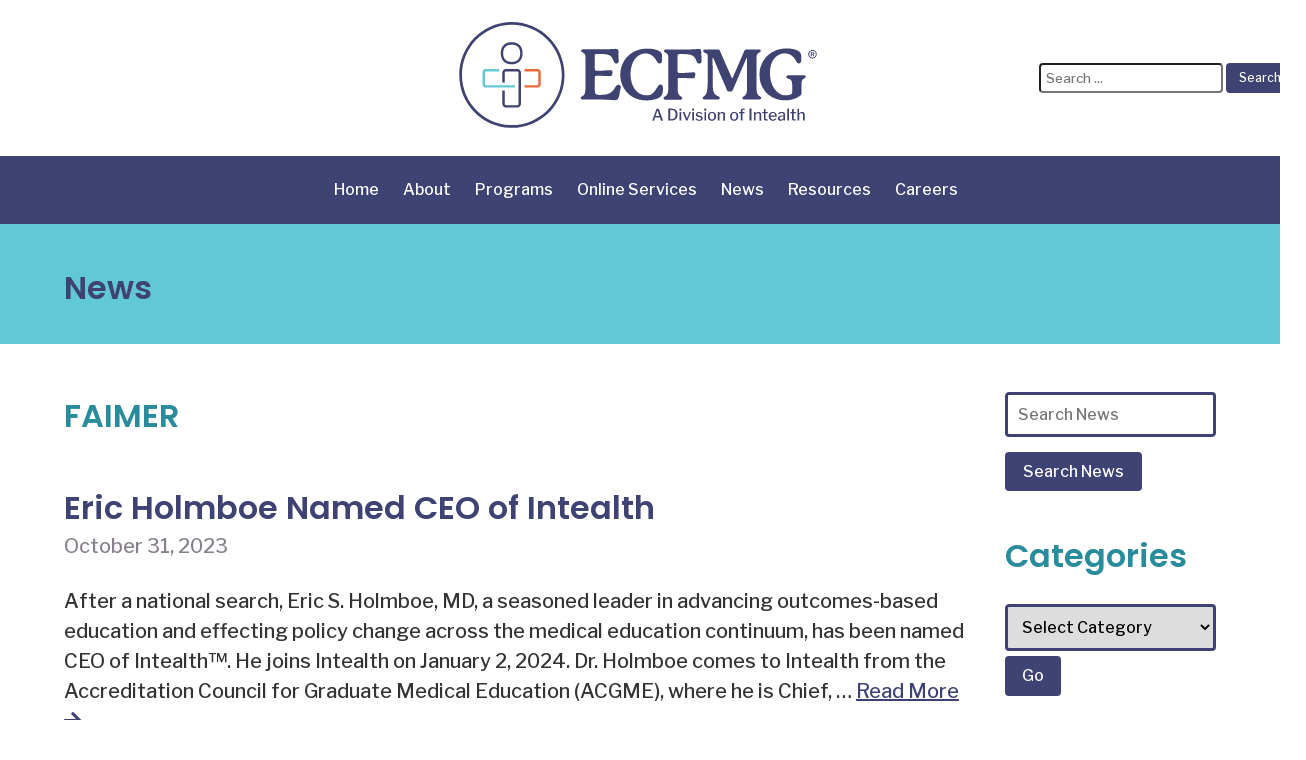

--- FILE ---
content_type: text/html; charset=UTF-8
request_url: https://www.ecfmg.org/news/category/faimer/
body_size: 6716
content:
<!DOCTYPE html>
<html lang="en">
  <head>
    <!-- Google Tag Manager -->
    <script async>
      (function (w, d, s, l, i) {
        w[l] = w[l] || [];
        w[l].push({
          "gtm.start": new Date().getTime(),
          event: "gtm.js",
        });
        var f = d.getElementsByTagName(s)[0],
          j = d.createElement(s),
          dl = l != "dataLayer" ? "&l=" + l : "";
        j.async = true;
        j.src = "https://www.googletagmanager.com/gtm.js?id=" + i + dl;
        f.parentNode.insertBefore(j, f);
      })(window, document, "script", "dataLayer", "GTM-5Q2N4RH");
    </script>
    <!-- End Google Tag Manager -->
    <meta charset="utf-8" />
            <title>ECFMG News | Eric Holmboe Named CEO of Intealth</title>
        <link rel="stylesheet" href="/news/wp-content/themes/blankslate2022/style.css">
        <meta
      name="insight-app-sec-validation"
      content="a84ba6b8-58eb-42e2-9d77-3b4344115f8d"
    />
    <meta name="description" content="" />
    <meta name="viewport" content="width=device-width, initial-scale=1" />
    <meta property="og:title" content="ECFMG" />
    <meta property="og:site_name" content="ECFMG" />
    <meta property="og:description" content="A Division of Intealth" />
    <meta property="og:image" content="https://www.ecfmg.org/images/ECFMG-OG-1200x630.png" />
    <meta property="og:image:secure" content="https://www.ecfmg.org/images/ECFMG-OG-1200x630.png" />
    <meta property="og:image:width" content="1200" />
    <meta property="og:image:height" content="630" />
    <meta property="og:image:alt" content="ECFMG logo" />    
    <!-- Twitter open-graph tags -->
    <meta name="twitter:card" content="summary">
    <meta name="twitter:image:alt" content="ECFMG logo">
    <meta name="twitter:image" content="https://www.ecfmg.org/images/ECFMG-OG-1200x630.png">

    <link
      rel="shortcut icon"
      href="/images/intealth.favicon.png"
      type="image/vnd.microsoft.icon"
    />
    <link rel="stylesheet" href="/css/all.min.css" />
    <link rel="stylesheet" href="/css/style.min.css?v=1755610049" />
    <link rel="preconnect" href="https://fonts.googleapis.com" />
    <link rel="preconnect" href="https://fonts.gstatic.com" crossorigin />
    <link
      href="https://fonts.googleapis.com/css2?family=Palanquin+Dark&family=Libre+Franklin:ital,wght@0,300;0,500;0,600;1,600&family=Source+Sans+Pro:wght@700&family=Poppins:ital,wght@0,500;0,600;1,300&display=swap"
      rel="stylesheet"
    />
  </head>

  <body class="">
  <section class="section logoSection">
  <div class="container">
    <div class="columns is-vcentered">
      <div class="column is-one-third"></div>
      <div class="column is-one-third">
        <div class="content mobileCenter">
          <a href="/"><img src="/images/intealth-ecfmg.svg" alt="Intealth ECFMG" width="380" height="125" /></a>
        </div>
      </div>
      <div class="addSearchWrapper column is-two-fifths">
        <span class="is-pulled-right">
          <form method="get" action="https://www.ecfmg.org/addsearch-results.php">
            <label for="addSearchInput" class="is-sr-only">Search</label><input type="text" id="addSearchInput" name="addsearch" placeholder="Search ..." class="addsearch" title="addsearch" />

            <input type="submit" class="addsearchResultsSubmit button is-primary is-small" title="addsearch" value="Search" />
          </form>
        </span>
      </div>
    </div>
  </div>
</section>
<section class="section topSection">
  <div class="container">
    <nav class="navbar" role="navigation" aria-label="main navigation">
  <a role="button" class="navbar-burger" aria-label="menu" aria-expanded="false" data-target="navMenu" tabindex="0">
    <span aria-hidden="true"></span>
    <span aria-hidden="true"></span>
    <span aria-hidden="true"></span>
    <span class="is-sr-only">Menu</span>
  </a>

  <div id="navMenu" class="navbar-menu">
    <a class="navbar-item" href="/">Home</a>
    <a class="navbar-item" href="/about/">About</a>
    <a class="navbar-item" href="/programs/">Programs</a>
    <a class="navbar-item" href="/online-services/">Online Services</a>
    <a class="navbar-item" href="https://www.ecfmg.org/news/" target="_blank">News</a>
    <a class="navbar-item" href="/resources/">Resources</a>
    <a class="navbar-item" href="https://www.intealth.org/careers/" target="_blank">Careers</a>
  </div>
</nav>  </div>
</section>
<section class="section has-background-secondary p-4">
  <div class="container">
    <div class="columns">
      <div class="column is-full">
              </div>
    </div>
    <div class="columns has-heading-menu">
      <div class="column flexAuto">
        <div class="content">
          <h2 class="h1 brandIntro">News</h2>
        </div>
      </div>
      <div class="column flexAuto">
        <div class="content">        </div>
      </div>
    </div>
  </div>
</section>
<section class="section">
  <div class="container">
    <div class="columns">
      <div class="column is-four-fifths">
        <div class="content is-medium">
<h2>FAIMER</h2>
<div>
    </div>

<article id="post-5120" class="post-5120 post type-post status-publish format-standard hentry category-faimer category-general category-intealth category-press-releases">

<header>

<h2 class="entry-title">        <a href="https://www.ecfmg.org/news/2023/10/31/eric-holmboe-named-ceo-of-intealth/" title="Eric Holmboe Named CEO of Intealth" rel="bookmark">Eric Holmboe Named CEO of Intealth</a>

        
</h2>

<div class="entry-meta">
    <!-- removed author from posts
<span class="author vcard"><span></span></span>
<span class="meta-sep"> | </span>
-->
<time class="entry-date" datetime="October 31, 2023" title="October 31, 2023" >October 31, 2023</time>
</div>
</header>

<div class="entry-summary">
<span itemprop="description"><p>After a national search, Eric S. Holmboe, MD, a seasoned leader in advancing outcomes-based education and effecting policy change across the medical education continuum, has been named CEO of Intealth&#x2122;. He joins Intealth on January 2, 2024. Dr. Holmboe comes to Intealth from the Accreditation Council for Graduate Medical Education (ACGME), where he is Chief, &#8230; <a href="https://www.ecfmg.org/news/2023/10/31/eric-holmboe-named-ceo-of-intealth/" class="more-link"><span class="screen-reader-text">  Read More  <i class="fas fa-arrow-right"></i></span></a></p>
</span>
</div>



</article><article id="post-4953" class="post-4953 post type-post status-publish format-standard hentry category-faimer category-general category-intealth category-press-releases">

<header>

<h2 class="entry-title">        <a href="https://www.ecfmg.org/news/2023/01/25/intealth-selects-ronald-r-blanck-do-macp-as-interim-faimer-president/" title="Intealth&trade; Selects Ronald R. Blanck, DO, MACP, as Interim FAIMER&reg; President" rel="bookmark">Intealth&trade; Selects Ronald R. Blanck, DO, MACP, as Interim FAIMER<sup>&reg;</sup> President</a>

        
</h2>

<div class="entry-meta">
    <!-- removed author from posts
<span class="author vcard"><span></span></span>
<span class="meta-sep"> | </span>
-->
<time class="entry-date" datetime="January 25, 2023" title="January 25, 2023" >January 25, 2023</time>
</div>
</header>

<div class="entry-summary">
<span itemprop="description"><p>Leadership for a Pivotal Time of Strategic Growth and Development Intealth, the trusted global authority on health care education, has selected Lieutenant General Ronald R. Blanck, DO, MACP (U.S. Army, retired), as Interim President of FAIMER, a member of Intealth. Dr. Blanck assumed leadership of FAIMER in late 2022, at a pivotal time of strategic &#8230; <a href="https://www.ecfmg.org/news/2023/01/25/intealth-selects-ronald-r-blanck-do-macp-as-interim-faimer-president/" class="more-link"><span class="screen-reader-text">  Read More  <i class="fas fa-arrow-right"></i></span></a></p>
</span>
</div>



</article><article id="post-4945" class="post-4945 post type-post status-publish format-standard hentry category-faimer category-general category-intealth category-press-releases">

<header>

<h2 class="entry-title">        <a href="https://www.ecfmg.org/news/2023/01/18/intealth-ceo-william-w-pinsky-md-announces-retirement-date/" title="Intealth&trade; CEO William W. Pinsky, MD, Announces Retirement Date" rel="bookmark">Intealth&trade; CEO William W. Pinsky, MD, Announces Retirement Date</a>

        
</h2>

<div class="entry-meta">
    <!-- removed author from posts
<span class="author vcard"><span></span></span>
<span class="meta-sep"> | </span>
-->
<time class="entry-date" datetime="January 18, 2023" title="January 18, 2023" >January 18, 2023</time>
</div>
</header>

<div class="entry-summary">
<span itemprop="description"><p>Strategic Transformation Marks Tenure Intealth announced today that Chief Executive Officer William W. Pinsky, MD, will retire at the end of 2023. At that time, Dr. Pinsky also will retire as the President of ECFMG®, a member of Intealth, and the Board Chair of FAIMER®, a member of Intealth. Dr. Pinsky’s retirement will follow more &#8230; <a href="https://www.ecfmg.org/news/2023/01/18/intealth-ceo-william-w-pinsky-md-announces-retirement-date/" class="more-link"><span class="screen-reader-text">  Read More  <i class="fas fa-arrow-right"></i></span></a></p>
</span>
</div>



</article><article id="post-4583" class="post-4583 post type-post status-publish format-standard hentry category-ecfmg-certification category-faimer category-general category-intealth category-medical-school-accreditation category-press-releases category-step-1 category-step-2-ck category-step-2-cs category-usmle-score-reporting">

<header>

<h2 class="entry-title">        <a href="https://www.ecfmg.org/news/2022/01/28/study-links-performance-on-usmle-exams-to-medical-school-accreditation-status/" title="Study Links Performance on USMLE Exams  to Medical School Accreditation Status" rel="bookmark">Study Links Performance on USMLE Exams  to Medical School Accreditation Status</a>

        
</h2>

<div class="entry-meta">
    <!-- removed author from posts
<span class="author vcard"><span></span></span>
<span class="meta-sep"> | </span>
-->
<time class="entry-date" datetime="January 28, 2022" title="January 28, 2022" >January 28, 2022</time>
</div>
</header>

<div class="entry-summary">
<span itemprop="description"><p>There is a link between medical student performance on the United States Medical Licensing Examination® (USMLE®) and the accreditation status of the medical schools those students attend, according to a recent study by the Educational Commission for Foreign Medical Graduates (ECFMG®) and the Foundation for Advancement of International Medical Education and Research (FAIMER®). The study &#8230; <a href="https://www.ecfmg.org/news/2022/01/28/study-links-performance-on-usmle-exams-to-medical-school-accreditation-status/" class="more-link"><span class="screen-reader-text">  Read More  <i class="fas fa-arrow-right"></i></span></a></p>
</span>
</div>



</article><article id="post-4541" class="post-4541 post type-post status-publish format-standard hentry category-faimer category-general category-press-releases">

<header>

<h2 class="entry-title">        <a href="https://www.ecfmg.org/news/2021/12/09/ecfmg-and-faimer-boards-elect-new-trustees/" title="ECFMG and FAIMER Boards Elect New Trustees" rel="bookmark">ECFMG and FAIMER Boards Elect New Trustees</a>

        
</h2>

<div class="entry-meta">
    <!-- removed author from posts
<span class="author vcard"><span></span></span>
<span class="meta-sep"> | </span>
-->
<time class="entry-date" datetime="December 9, 2021" title="December 9, 2021" >December 9, 2021</time>
</div>
</header>

<div class="entry-summary">
<span itemprop="description"><p>The Boards of Trustees of the Educational Commission for Foreign Medical Graduates (ECFMG®) and the Foundation for Advancement of International Medical Education and Research (FAIMER®), both members of Intealth, elected four new trustees at their final meeting of the year on December 2-3. The new trustees will serve an initial four-year term with an option &#8230; <a href="https://www.ecfmg.org/news/2021/12/09/ecfmg-and-faimer-boards-elect-new-trustees/" class="more-link"><span class="screen-reader-text">  Read More  <i class="fas fa-arrow-right"></i></span></a></p>
</span>
</div>



</article><article id="post-4432" class="post-4432 post type-post status-publish format-standard hentry category-faimer category-general category-press-releases">

<header>

<h2 class="entry-title">        <a href="https://www.ecfmg.org/news/2021/09/16/faimer-celebrating-20th-anniversary-with-virtual-conference-oct-20-22-featuring-dr-abraham-verghese/" title="FAIMER Celebrating 20th Anniversary with Virtual Conference Oct. 20-22 Featuring Dr. Abraham Verghese" rel="bookmark">FAIMER Celebrating 20th Anniversary with Virtual Conference Oct. 20-22 Featuring Dr. Abraham Verghese</a>

        
</h2>

<div class="entry-meta">
    <!-- removed author from posts
<span class="author vcard"><span></span></span>
<span class="meta-sep"> | </span>
-->
<time class="entry-date" datetime="September 16, 2021" title="September 16, 2021" >September 16, 2021</time>
</div>
</header>

<div class="entry-summary">
<span itemprop="description"><p>The Foundation for Advancement of International Medical Education and Research (FAIMER) is celebrating 20 years of accomplishments and service to world health with a virtual conference from October 20-22. Dr. Abraham Verghese, the noted physician and best-selling author, will provide the keynote address during the free three-day event. For more information and to register, please &#8230; <a href="https://www.ecfmg.org/news/2021/09/16/faimer-celebrating-20th-anniversary-with-virtual-conference-oct-20-22-featuring-dr-abraham-verghese/" class="more-link"><span class="screen-reader-text">  Read More  <i class="fas fa-arrow-right"></i></span></a></p>
</span>
</div>



</article><article id="post-4277" class="post-4277 post type-post status-publish format-standard hentry category-faimer category-general category-press-releases">

<header>

<h2 class="entry-title">        <a href="https://www.ecfmg.org/news/2021/07/16/ecfmgfaimer-named-best-place-to-work-in-greater-philadelphia/" title="ECFMG|FAIMER Named Best Place to Work in Greater Philadelphia" rel="bookmark">ECFMG|FAIMER Named Best Place to Work in Greater Philadelphia</a>

        
</h2>

<div class="entry-meta">
    <!-- removed author from posts
<span class="author vcard"><span></span></span>
<span class="meta-sep"> | </span>
-->
<time class="entry-date" datetime="July 16, 2021" title="July 16, 2021" >July 16, 2021</time>
</div>
</header>

<div class="entry-summary">
<span itemprop="description"><p>The Educational Commission for Foreign Medical Graduates | Foundation for Advancement of International Medical Education and Research (ECFMG®|FAIMER®) has been named a Best Place to Work in the Greater Philadelphia Region for 2021 by the Philadelphia Business Journal. ECFMG|FAIMER President and CEO William W. Pinsky, MD said the organization, which serves global communities of health &#8230; <a href="https://www.ecfmg.org/news/2021/07/16/ecfmgfaimer-named-best-place-to-work-in-greater-philadelphia/" class="more-link"><span class="screen-reader-text">  Read More  <i class="fas fa-arrow-right"></i></span></a></p>
</span>
</div>



</article><article id="post-3949" class="post-3949 post type-post status-publish format-standard hentry category-faimer category-general category-press-releases">

<header>

<h2 class="entry-title">        <a href="https://www.ecfmg.org/news/2020/10/09/modern-healthcare-again-names-ecfmgfaimer-a-best-workplace/" title="Modern Healthcare Again Names ECFMG|FAIMER a Best Workplace" rel="bookmark">Modern Healthcare Again Names ECFMG|FAIMER a Best Workplace</a>

        
</h2>

<div class="entry-meta">
    <!-- removed author from posts
<span class="author vcard"><span></span></span>
<span class="meta-sep"> | </span>
-->
<time class="entry-date" datetime="October 9, 2020" title="October 9, 2020" >October 9, 2020</time>
</div>
</header>

<div class="entry-summary">
<span itemprop="description"><p>The Educational Commission for Foreign Medical Graduates|Foundation for Advancement of International Medical Education and Research (ECFMG|FAIMER) has again been selected by Modern Healthcare as a Best Place to Work in Healthcare. ECFMG|FAIMER placed first for the Healthiest Workplace Award in the Suppliers category, and was a finalist for the Family-Friendliest Workplace Award in the Suppliers &#8230; <a href="https://www.ecfmg.org/news/2020/10/09/modern-healthcare-again-names-ecfmgfaimer-a-best-workplace/" class="more-link"><span class="screen-reader-text">  Read More  <i class="fas fa-arrow-right"></i></span></a></p>
</span>
</div>



</article><a class="scrollToAnchor" href="#top">
    <p>Back to top <i class="fas fa-arrow-up"></i></p>
</a></div><!-- content-->
</div><!-- column is-four-fifths -->
<div class="column is-one-fifth">

	<div class="content sidebar">

		<section id="custom_html-2" class="widget_text widget-container widget_custom_html"><div class="textwidget custom-html-widget"><div class="sidebarline"></div></div></section><section id="search-3" class="widget-container widget_search"><form role="search" method="get" id="search-form" class="search-form" action="https://www.ecfmg.org/news/" >
       <label class="screen-reader-text" for="s"></label>
        <input type="search" class="search-field" value="" name="s" id="s" placeholder="Search News" />
        <input type="submit" id="searchsubmit" class="search-submit" value="Search News" />
        </form></section>
        


        <h2>Categories</h2>
<form name="quickfinderCategories" style="margin-top: 0">
        <select name="newLocationCategories"
        onchange="jumpPageCategories(this.form.newLocationCategories)">

            <option value="">Select Category</option>

            <option value="https://www.ecfmg.org/news/category/">All Categories</option><option value="https://www.ecfmg.org/news/category/2023-information-booklet-updates">2023 Information Booklet Updates (1)</option><option value="https://www.ecfmg.org/news/category/2024-information-booklet-updates">2024 Information Booklet Updates (2)</option><option value="https://www.ecfmg.org/news/category/2025-information-booklet-updates">2025 Information Booklet Updates (2)</option><option value="https://www.ecfmg.org/news/category/2025-match">2025 Match (8)</option><option value="https://www.ecfmg.org/news/category/2026-information-booklet-updates">2026 Information Booklet Updates (1)</option><option value="https://www.ecfmg.org/news/category/2026-match">2026 Match (4)</option><option value="https://www.ecfmg.org/news/category/ecfmg-certification">ECFMG Certification (118)</option><option value="https://www.ecfmg.org/news/category/epic">EPIC (18)</option><option value="https://www.ecfmg.org/news/category/eras-2025">ERAS 2025 (4)</option><option value="https://www.ecfmg.org/news/category/eras-2026">ERAS 2026 (3)</option><option value="https://www.ecfmg.org/news/category/exam-preparation">Exam Preparation (128)</option><option value="https://www.ecfmg.org/news/category/faimer">FAIMER (8)</option><option value="https://www.ecfmg.org/news/category/fees">Fees (24)</option><option value="https://www.ecfmg.org/news/category/general">General (340)</option><option value="https://www.ecfmg.org/news/category/intealth">Intealth (20)</option><option value="https://www.ecfmg.org/news/category/irregular-behavior">Irregular Behavior (9)</option><option value="https://www.ecfmg.org/news/category/medical-school-accreditation">Medical School Accreditation (12)</option><option value="https://www.ecfmg.org/news/category/myintealth">MyIntealth (9)</option><option value="https://www.ecfmg.org/news/category/pathways">Pathways (34)</option><option value="https://www.ecfmg.org/news/category/press-releases">Press Releases (70)</option><option value="https://www.ecfmg.org/news/category/severe-weather">Severe Weather (20)</option><option value="https://www.ecfmg.org/news/category/step-1">Step 1 (163)</option><option value="https://www.ecfmg.org/news/category/step-2-ck">Step 2 CK (160)</option><option value="https://www.ecfmg.org/news/category/step-2-cs">Step 2 CS (181)</option><option value="https://www.ecfmg.org/news/category/step-3">Step 3 (64)</option><option value="https://www.ecfmg.org/news/category/u-s-graduate-medical-education">U.S. Graduate Medical Education (73)</option><option value="https://www.ecfmg.org/news/category/usmle-score-reporting">USMLE Score Reporting (83)</option>
        </select>
<INPUT
    type="button"
    name="goCategories"
    value="Go"
    class="button is-primary"
    onClick="window.location=document.quickfinderCategories.newLocationCategories.options[document.quickfinderCategories.newLocationCategories.selectedIndex].value"
  />
            </form>

        <h2>Date</h2>
<form name="quickfinderDate" style="margin-top: 0">
        <select name="newLocationDate"
                onchange="jumpPageDate(this.form.newLocationDate)">

        <option value="">Select Month Year</option>

        	<option value='https://www.ecfmg.org/news/2026/01/'> January 2026 &nbsp;(4)</option>
	<option value='https://www.ecfmg.org/news/2025/11/'> November 2025 &nbsp;(2)</option>
	<option value='https://www.ecfmg.org/news/2025/10/'> October 2025 &nbsp;(1)</option>
	<option value='https://www.ecfmg.org/news/2025/09/'> September 2025 &nbsp;(3)</option>
	<option value='https://www.ecfmg.org/news/2025/08/'> August 2025 &nbsp;(5)</option>
	<option value='https://www.ecfmg.org/news/2025/07/'> July 2025 &nbsp;(3)</option>
	<option value='https://www.ecfmg.org/news/2025/06/'> June 2025 &nbsp;(4)</option>
	<option value='https://www.ecfmg.org/news/2025/05/'> May 2025 &nbsp;(2)</option>
	<option value='https://www.ecfmg.org/news/2025/04/'> April 2025 &nbsp;(1)</option>
	<option value='https://www.ecfmg.org/news/2025/03/'> March 2025 &nbsp;(2)</option>
	<option value='https://www.ecfmg.org/news/2025/02/'> February 2025 &nbsp;(1)</option>
	<option value='https://www.ecfmg.org/news/2024/12/'> December 2024 &nbsp;(1)</option>
	<option value='https://www.ecfmg.org/news/2024/11/'> November 2024 &nbsp;(1)</option>
	<option value='https://www.ecfmg.org/news/2024/10/'> October 2024 &nbsp;(1)</option>
	<option value='https://www.ecfmg.org/news/2024/08/'> August 2024 &nbsp;(5)</option>
	<option value='https://www.ecfmg.org/news/2024/06/'> June 2024 &nbsp;(3)</option>
	<option value='https://www.ecfmg.org/news/2024/05/'> May 2024 &nbsp;(3)</option>
	<option value='https://www.ecfmg.org/news/2024/04/'> April 2024 &nbsp;(1)</option>
	<option value='https://www.ecfmg.org/news/2024/03/'> March 2024 &nbsp;(2)</option>
	<option value='https://www.ecfmg.org/news/2024/02/'> February 2024 &nbsp;(2)</option>
	<option value='https://www.ecfmg.org/news/2024/01/'> January 2024 &nbsp;(3)</option>
	<option value='https://www.ecfmg.org/news/2023/12/'> December 2023 &nbsp;(1)</option>
	<option value='https://www.ecfmg.org/news/2023/11/'> November 2023 &nbsp;(3)</option>
	<option value='https://www.ecfmg.org/news/2023/10/'> October 2023 &nbsp;(3)</option>
	<option value='https://www.ecfmg.org/news/2023/08/'> August 2023 &nbsp;(2)</option>
	<option value='https://www.ecfmg.org/news/2023/07/'> July 2023 &nbsp;(1)</option>
	<option value='https://www.ecfmg.org/news/2023/06/'> June 2023 &nbsp;(1)</option>
	<option value='https://www.ecfmg.org/news/2023/05/'> May 2023 &nbsp;(2)</option>
	<option value='https://www.ecfmg.org/news/2023/04/'> April 2023 &nbsp;(1)</option>
	<option value='https://www.ecfmg.org/news/2023/03/'> March 2023 &nbsp;(2)</option>
	<option value='https://www.ecfmg.org/news/2023/01/'> January 2023 &nbsp;(3)</option>
	<option value='https://www.ecfmg.org/news/2022/12/'> December 2022 &nbsp;(1)</option>
	<option value='https://www.ecfmg.org/news/2022/10/'> October 2022 &nbsp;(1)</option>
	<option value='https://www.ecfmg.org/news/2022/09/'> September 2022 &nbsp;(4)</option>
	<option value='https://www.ecfmg.org/news/2022/07/'> July 2022 &nbsp;(1)</option>
	<option value='https://www.ecfmg.org/news/2022/06/'> June 2022 &nbsp;(2)</option>
	<option value='https://www.ecfmg.org/news/2022/05/'> May 2022 &nbsp;(3)</option>
	<option value='https://www.ecfmg.org/news/2022/04/'> April 2022 &nbsp;(3)</option>
	<option value='https://www.ecfmg.org/news/2022/03/'> March 2022 &nbsp;(2)</option>
	<option value='https://www.ecfmg.org/news/2022/02/'> February 2022 &nbsp;(3)</option>
	<option value='https://www.ecfmg.org/news/2022/01/'> January 2022 &nbsp;(1)</option>
	<option value='https://www.ecfmg.org/news/2021/12/'> December 2021 &nbsp;(5)</option>
	<option value='https://www.ecfmg.org/news/2021/11/'> November 2021 &nbsp;(4)</option>
	<option value='https://www.ecfmg.org/news/2021/10/'> October 2021 &nbsp;(1)</option>
	<option value='https://www.ecfmg.org/news/2021/09/'> September 2021 &nbsp;(3)</option>
	<option value='https://www.ecfmg.org/news/2021/08/'> August 2021 &nbsp;(8)</option>
	<option value='https://www.ecfmg.org/news/2021/07/'> July 2021 &nbsp;(5)</option>
	<option value='https://www.ecfmg.org/news/2021/06/'> June 2021 &nbsp;(3)</option>
	<option value='https://www.ecfmg.org/news/2021/05/'> May 2021 &nbsp;(6)</option>
	<option value='https://www.ecfmg.org/news/2021/04/'> April 2021 &nbsp;(5)</option>
	<option value='https://www.ecfmg.org/news/2021/03/'> March 2021 &nbsp;(6)</option>
	<option value='https://www.ecfmg.org/news/2021/02/'> February 2021 &nbsp;(3)</option>
	<option value='https://www.ecfmg.org/news/2021/01/'> January 2021 &nbsp;(4)</option>
	<option value='https://www.ecfmg.org/news/2020/12/'> December 2020 &nbsp;(3)</option>
	<option value='https://www.ecfmg.org/news/2020/11/'> November 2020 &nbsp;(5)</option>
	<option value='https://www.ecfmg.org/news/2020/10/'> October 2020 &nbsp;(5)</option>
	<option value='https://www.ecfmg.org/news/2020/09/'> September 2020 &nbsp;(5)</option>
	<option value='https://www.ecfmg.org/news/2020/08/'> August 2020 &nbsp;(4)</option>
	<option value='https://www.ecfmg.org/news/2020/07/'> July 2020 &nbsp;(6)</option>
	<option value='https://www.ecfmg.org/news/2020/06/'> June 2020 &nbsp;(8)</option>
	<option value='https://www.ecfmg.org/news/2020/05/'> May 2020 &nbsp;(10)</option>
	<option value='https://www.ecfmg.org/news/2020/04/'> April 2020 &nbsp;(13)</option>
	<option value='https://www.ecfmg.org/news/2020/03/'> March 2020 &nbsp;(9)</option>
	<option value='https://www.ecfmg.org/news/2020/02/'> February 2020 &nbsp;(4)</option>
	<option value='https://www.ecfmg.org/news/2020/01/'> January 2020 &nbsp;(4)</option>
	<option value='https://www.ecfmg.org/news/2019/12/'> December 2019 &nbsp;(8)</option>
	<option value='https://www.ecfmg.org/news/2019/11/'> November 2019 &nbsp;(2)</option>
	<option value='https://www.ecfmg.org/news/2019/10/'> October 2019 &nbsp;(2)</option>
	<option value='https://www.ecfmg.org/news/2019/09/'> September 2019 &nbsp;(7)</option>
	<option value='https://www.ecfmg.org/news/2019/08/'> August 2019 &nbsp;(6)</option>
	<option value='https://www.ecfmg.org/news/2019/07/'> July 2019 &nbsp;(7)</option>
	<option value='https://www.ecfmg.org/news/2019/06/'> June 2019 &nbsp;(8)</option>
	<option value='https://www.ecfmg.org/news/2019/05/'> May 2019 &nbsp;(3)</option>
	<option value='https://www.ecfmg.org/news/2019/04/'> April 2019 &nbsp;(10)</option>
	<option value='https://www.ecfmg.org/news/2019/03/'> March 2019 &nbsp;(2)</option>
	<option value='https://www.ecfmg.org/news/2019/02/'> February 2019 &nbsp;(3)</option>
	<option value='https://www.ecfmg.org/news/2019/01/'> January 2019 &nbsp;(5)</option>
	<option value='https://www.ecfmg.org/news/2018/12/'> December 2018 &nbsp;(5)</option>
	<option value='https://www.ecfmg.org/news/2018/11/'> November 2018 &nbsp;(5)</option>
	<option value='https://www.ecfmg.org/news/2018/10/'> October 2018 &nbsp;(2)</option>
	<option value='https://www.ecfmg.org/news/2018/09/'> September 2018 &nbsp;(8)</option>
	<option value='https://www.ecfmg.org/news/2018/08/'> August 2018 &nbsp;(4)</option>
	<option value='https://www.ecfmg.org/news/2018/07/'> July 2018 &nbsp;(1)</option>
	<option value='https://www.ecfmg.org/news/2018/06/'> June 2018 &nbsp;(4)</option>
	<option value='https://www.ecfmg.org/news/2018/05/'> May 2018 &nbsp;(9)</option>
	<option value='https://www.ecfmg.org/news/2018/04/'> April 2018 &nbsp;(4)</option>
	<option value='https://www.ecfmg.org/news/2018/03/'> March 2018 &nbsp;(7)</option>
	<option value='https://www.ecfmg.org/news/2018/02/'> February 2018 &nbsp;(2)</option>
	<option value='https://www.ecfmg.org/news/2018/01/'> January 2018 &nbsp;(5)</option>
	<option value='https://www.ecfmg.org/news/2017/12/'> December 2017 &nbsp;(6)</option>
	<option value='https://www.ecfmg.org/news/2017/11/'> November 2017 &nbsp;(4)</option>
	<option value='https://www.ecfmg.org/news/2017/10/'> October 2017 &nbsp;(3)</option>
	<option value='https://www.ecfmg.org/news/2017/09/'> September 2017 &nbsp;(8)</option>
	<option value='https://www.ecfmg.org/news/2017/08/'> August 2017 &nbsp;(6)</option>
	<option value='https://www.ecfmg.org/news/2017/07/'> July 2017 &nbsp;(2)</option>
	<option value='https://www.ecfmg.org/news/2017/06/'> June 2017 &nbsp;(3)</option>
	<option value='https://www.ecfmg.org/news/2017/05/'> May 2017 &nbsp;(6)</option>
	<option value='https://www.ecfmg.org/news/2017/04/'> April 2017 &nbsp;(9)</option>
	<option value='https://www.ecfmg.org/news/2017/03/'> March 2017 &nbsp;(6)</option>
	<option value='https://www.ecfmg.org/news/2017/02/'> February 2017 &nbsp;(2)</option>
	<option value='https://www.ecfmg.org/news/2017/01/'> January 2017 &nbsp;(3)</option>
	<option value='https://www.ecfmg.org/news/2016/12/'> December 2016 &nbsp;(2)</option>
	<option value='https://www.ecfmg.org/news/2016/11/'> November 2016 &nbsp;(1)</option>
	<option value='https://www.ecfmg.org/news/2016/10/'> October 2016 &nbsp;(10)</option>
	<option value='https://www.ecfmg.org/news/2016/09/'> September 2016 &nbsp;(2)</option>
	<option value='https://www.ecfmg.org/news/2016/08/'> August 2016 &nbsp;(4)</option>
	<option value='https://www.ecfmg.org/news/2016/06/'> June 2016 &nbsp;(2)</option>
	<option value='https://www.ecfmg.org/news/2016/05/'> May 2016 &nbsp;(5)</option>
	<option value='https://www.ecfmg.org/news/2016/04/'> April 2016 &nbsp;(6)</option>
	<option value='https://www.ecfmg.org/news/2016/03/'> March 2016 &nbsp;(8)</option>
	<option value='https://www.ecfmg.org/news/2016/02/'> February 2016 &nbsp;(5)</option>
	<option value='https://www.ecfmg.org/news/2016/01/'> January 2016 &nbsp;(3)</option>
	<option value='https://www.ecfmg.org/news/2015/12/'> December 2015 &nbsp;(3)</option>
	<option value='https://www.ecfmg.org/news/2015/11/'> November 2015 &nbsp;(2)</option>
	<option value='https://www.ecfmg.org/news/2015/10/'> October 2015 &nbsp;(1)</option>
	<option value='https://www.ecfmg.org/news/2015/09/'> September 2015 &nbsp;(5)</option>
	<option value='https://www.ecfmg.org/news/2015/08/'> August 2015 &nbsp;(1)</option>
	<option value='https://www.ecfmg.org/news/2015/07/'> July 2015 &nbsp;(5)</option>
	<option value='https://www.ecfmg.org/news/2015/06/'> June 2015 &nbsp;(7)</option>
	<option value='https://www.ecfmg.org/news/2015/05/'> May 2015 &nbsp;(6)</option>
	<option value='https://www.ecfmg.org/news/2015/04/'> April 2015 &nbsp;(4)</option>
	<option value='https://www.ecfmg.org/news/2015/03/'> March 2015 &nbsp;(7)</option>
	<option value='https://www.ecfmg.org/news/2015/02/'> February 2015 &nbsp;(4)</option>
	<option value='https://www.ecfmg.org/news/2015/01/'> January 2015 &nbsp;(2)</option>
	<option value='https://www.ecfmg.org/news/2014/12/'> December 2014 &nbsp;(2)</option>
	<option value='https://www.ecfmg.org/news/2014/11/'> November 2014 &nbsp;(3)</option>
	<option value='https://www.ecfmg.org/news/2014/10/'> October 2014 &nbsp;(3)</option>
	<option value='https://www.ecfmg.org/news/2014/09/'> September 2014 &nbsp;(4)</option>
	<option value='https://www.ecfmg.org/news/2014/08/'> August 2014 &nbsp;(3)</option>
	<option value='https://www.ecfmg.org/news/2014/07/'> July 2014 &nbsp;(6)</option>
	<option value='https://www.ecfmg.org/news/2014/06/'> June 2014 &nbsp;(6)</option>
	<option value='https://www.ecfmg.org/news/2014/05/'> May 2014 &nbsp;(1)</option>
	<option value='https://www.ecfmg.org/news/2014/04/'> April 2014 &nbsp;(6)</option>
	<option value='https://www.ecfmg.org/news/2014/03/'> March 2014 &nbsp;(4)</option>
	<option value='https://www.ecfmg.org/news/2014/02/'> February 2014 &nbsp;(1)</option>
	<option value='https://www.ecfmg.org/news/2014/01/'> January 2014 &nbsp;(3)</option>
	<option value='https://www.ecfmg.org/news/2013/12/'> December 2013 &nbsp;(2)</option>
	<option value='https://www.ecfmg.org/news/2013/11/'> November 2013 &nbsp;(4)</option>
	<option value='https://www.ecfmg.org/news/2013/10/'> October 2013 &nbsp;(3)</option>
	<option value='https://www.ecfmg.org/news/2013/09/'> September 2013 &nbsp;(4)</option>
	<option value='https://www.ecfmg.org/news/2013/08/'> August 2013 &nbsp;(5)</option>
	<option value='https://www.ecfmg.org/news/2013/07/'> July 2013 &nbsp;(4)</option>
	<option value='https://www.ecfmg.org/news/2013/06/'> June 2013 &nbsp;(5)</option>
	<option value='https://www.ecfmg.org/news/2013/05/'> May 2013 &nbsp;(2)</option>
	<option value='https://www.ecfmg.org/news/2013/04/'> April 2013 &nbsp;(5)</option>
	<option value='https://www.ecfmg.org/news/2013/03/'> March 2013 &nbsp;(5)</option>
	<option value='https://www.ecfmg.org/news/2013/02/'> February 2013 &nbsp;(2)</option>
	<option value='https://www.ecfmg.org/news/2013/01/'> January 2013 &nbsp;(1)</option>
	<option value='https://www.ecfmg.org/news/2012/12/'> December 2012 &nbsp;(4)</option>
	<option value='https://www.ecfmg.org/news/2012/11/'> November 2012 &nbsp;(6)</option>
	<option value='https://www.ecfmg.org/news/2012/10/'> October 2012 &nbsp;(3)</option>
	<option value='https://www.ecfmg.org/news/2012/09/'> September 2012 &nbsp;(3)</option>
	<option value='https://www.ecfmg.org/news/2012/08/'> August 2012 &nbsp;(3)</option>
	<option value='https://www.ecfmg.org/news/2012/07/'> July 2012 &nbsp;(1)</option>
	<option value='https://www.ecfmg.org/news/2012/06/'> June 2012 &nbsp;(15)</option>
	<option value='https://www.ecfmg.org/news/2012/05/'> May 2012 &nbsp;(1)</option>
	<option value='https://www.ecfmg.org/news/2012/04/'> April 2012 &nbsp;(2)</option>
	<option value='https://www.ecfmg.org/news/2012/03/'> March 2012 &nbsp;(4)</option>
	<option value='https://www.ecfmg.org/news/2012/02/'> February 2012 &nbsp;(1)</option>
	<option value='https://www.ecfmg.org/news/2012/01/'> January 2012 &nbsp;(1)</option>
	<option value='https://www.ecfmg.org/news/2011/12/'> December 2011 &nbsp;(4)</option>
	<option value='https://www.ecfmg.org/news/2011/10/'> October 2011 &nbsp;(2)</option>
	<option value='https://www.ecfmg.org/news/2011/09/'> September 2011 &nbsp;(2)</option>
	<option value='https://www.ecfmg.org/news/2011/08/'> August 2011 &nbsp;(4)</option>
	<option value='https://www.ecfmg.org/news/2011/07/'> July 2011 &nbsp;(2)</option>
	<option value='https://www.ecfmg.org/news/2011/06/'> June 2011 &nbsp;(3)</option>
	<option value='https://www.ecfmg.org/news/2011/05/'> May 2011 &nbsp;(1)</option>
	<option value='https://www.ecfmg.org/news/2011/04/'> April 2011 &nbsp;(3)</option>
	<option value='https://www.ecfmg.org/news/2011/03/'> March 2011 &nbsp;(2)</option>
	<option value='https://www.ecfmg.org/news/2010/12/'> December 2010 &nbsp;(1)</option>
	<option value='https://www.ecfmg.org/news/2010/09/'> September 2010 &nbsp;(1)</option>
	<option value='https://www.ecfmg.org/news/2010/06/'> June 2010 &nbsp;(1)</option>
	<option value='https://www.ecfmg.org/news/2010/05/'> May 2010 &nbsp;(2)</option>
	<option value='https://www.ecfmg.org/news/2009/10/'> October 2009 &nbsp;(1)</option>
	<option value='https://www.ecfmg.org/news/2009/09/'> September 2009 &nbsp;(1)</option>
	<option value='https://www.ecfmg.org/news/2009/04/'> April 2009 &nbsp;(1)</option>
	<option value='https://www.ecfmg.org/news/2007/03/'> March 2007 &nbsp;(1)</option>
	<option value='https://www.ecfmg.org/news/2006/12/'> December 2006 &nbsp;(3)</option>
 </select>
<INPUT
                type="button"
                name="goDate"
                value="Go"
                class="button is-primary"
                onClick="window.location=document.quickfinderDate.newLocationDate.options[document.quickfinderDate.newLocationDate.selectedIndex].value"
              />
            </form>

        <!--<h2>Recent Posts</h2>-->



    </div><!-- .sidebar  -->

</div><!-- column is-one-fifth -->
</div><!-- columns -->
</section>
<section class="section footerSection">
        <div class="container">
          <div class="columns is-vcentered">
            <div class="column printFooter is-two-thirds">
              <div class="content">
                
                  <a href="https://www.intealth.org/terms/" target="_blank">Terms</a> |
                  <a href="https://www.intealth.org/privacy/" target="_blank">Privacy</a> |
                  <a href="/sitemap.html">Site Map</a> |
                  <a href="https://www.intealth.org/careers/" target="_blank">Careers</a> |
                  <a href="/contact.html">Contact Us</a> |
                  <a href="https://www.intealth.org" target="_blank">Intealth</a> |
                  <a href="https://www.faimer.org" target="_blank">FAIMER</a> |
                  <a href="https://ecfmg.okta.com" target="_blank">Employee Login</a>
                
                  <p><a href="https://www.facebook.com/intealth" target="_blank" aria-label="Facebook"><i class="fab fa-facebook"></i></a> &nbsp; <a href="https://www.linkedin.com/company/34142/" target="_blank" aria-label="LinkedIn"><i class="fab fa-linkedin"></i></a> &nbsp; <a href="https://www.instagram.com/intealthofficial/" target="_blank" aria-label="Instagram"><i class="fab fa-instagram"></i></a> &nbsp; <a href="https://vimeo.com/intealth" target="_blank" aria-label="Vimeo"><i class="fab fa-vimeo"></i></a> &nbsp; <a href="https://www.youtube.com/@intealth" target="_blank" aria-label="YouTube"><i class="fab fa-youtube"></i></a></p>

                
                  <p>
                  &reg; Registered in the US Patent and Trademark Office.<br />
                  Copyright &copy; 2026 by Intealth. All rights reserved.
                </p>
              </div>
            </div>
            <div class="column logo">
              <div class="content centeredText">
                <a href="https://www.intealth.org" target="_blank"><img src="/images/logo-intealth-footer.svg" width="250" height="73" alt="A Member of Intealth"></a></div>
            </div>
          </div>
        </div>
      </section>
      <script src="/js/global.js" async defer></script>
      <script src="https://player.vimeo.com/api/player.js"></script>
    </body>
  </html>

--- FILE ---
content_type: text/css
request_url: https://www.ecfmg.org/news/wp-content/themes/blankslate2022/style.css
body_size: 49
content:
/*
Theme Name: BlankSlate 2022
Theme URI: https://github.com/tidythemes/blankslate
Author: TidyThemes
Author URI: https://www.ecfmg.org
Description: This css file is not called or used at all, therefore there are no styles. All styles are in the main css file.
Tags:
Version: 2022
Requires at least: 5.0
Tested up to: 5.8
Requires PHP: 7.0
License: GNU General Public License v3 or Later
License URI: https://www.gnu.org/licenses/gpl.html
Text Domain: blankslate

BlankSlate WordPress Theme © 2011-2022 TidyThemes
BlankSlate is distributed under the terms of the GNU GPL
*/


.wp-caption {
    max-width: 100%;
}

--- FILE ---
content_type: image/svg+xml
request_url: https://www.ecfmg.org/images/logo-intealth-footer.svg
body_size: 5826
content:
<?xml version="1.0" encoding="UTF-8"?><svg id="Layer_1" xmlns="http://www.w3.org/2000/svg" xmlns:xlink="http://www.w3.org/1999/xlink" viewBox="0 0 791.23 223.74"><defs><style>.cls-1{fill:none;}.cls-2{clip-path:url(#clippath);}.cls-3{fill:#fff;}</style><clipPath id="clippath"><rect class="cls-1" width="791.23" height="223.74"/></clipPath></defs><g class="cls-2"><path class="cls-3" d="M298.06,138.17c0,2.16-2.1,3.15-5.03,3.15h-28.31c-2.88,0-5.03-.99-5.03-3.15s1.6-2.76,3.15-3.76c2.13-1.16,3.85-2.96,4.92-5.14,1.47-4.85,1.99-9.93,1.55-14.98V58.12c0-6.8,0-9.79-3.87-12.11-2.43-1.55-4.86-1.88-4.86-4.42,0-1.6,1.27-2.88,4.31-2.88h27.64c3.04,0,4.48,1.11,4.48,2.88s-2.43,2.87-4.92,4.42c-3.59,2.32-3.87,5.53-3.87,12.11v56.17c-.44,5.16,.18,10.35,1.83,15.26,1.08,2.15,2.77,3.94,4.86,5.14,1.6,.72,3.15,1.44,3.15,3.48"/><path class="cls-3" d="M388.51,138c0,2.32-2.16,3.32-4.86,3.32h-27.64c-2.54,0-4.7-1-4.7-3.32s1.38-2.6,2.99-3.59c2.12-1.21,3.86-2.99,5.03-5.14,1.66-4.9,2.24-10.11,1.71-15.26v-20.12c0-9.78-5.14-15.54-13.49-15.54-4.02-.06-7.91,1.5-10.78,4.31-5.2,5.2-6.63,12.94-6.63,31.35-.6,5.24,0,10.56,1.77,15.53,1.06,2.17,2.75,3.97,4.86,5.14,1.88,1.16,3.04,1.88,3.04,3.59s-2.04,3.32-4.75,3.32h-27.31c-2.77,0-4.76-1-4.76-3.32s1.44-2.6,2.99-3.59c2.13-1.2,3.88-2.98,5.03-5.14,1.53-4.93,2.08-10.12,1.6-15.26v-22.11c.37-3.58-.02-7.2-1.16-10.62-1.02-1.97-2.86-3.38-5.03-3.87-1.44-.61-3.98-1.33-3.98-3.48s1.11-2.87,4.42-3.59c4.81-.91,9.53-2.27,14.1-4.04,1.72-.92,3.59-1.5,5.53-1.71,2.05,0,3.59,1,3.59,4.31v8.07c0,.44,0,.72,.61,.72s.44-.28,.72-.72c5.16-7.8,13.92-12.46,23.28-12.38,7.7-.32,15.05,3.2,19.63,9.4,3.43,5.86,4.97,12.64,4.42,19.4v20.29c-.58,5.26,0,10.58,1.71,15.59,1.09,2.17,2.8,3.96,4.92,5.14,1.88,.72,3.15,1.6,3.15,3.32"/><path class="cls-3" d="M439.37,127.83c-.13,1.58-.73,3.08-1.71,4.31-4.7,6.95-12.56,11.1-20.95,11.06-7.56,.39-14.71-3.44-18.58-9.95-2.59-5.52-3.73-11.61-3.32-17.69,0-11.06,1.16-25.15,1.16-35.49,0-.99-.44-1.44-1.44-1.44h-8.9c-1.03,.09-1.95-.67-2.04-1.7,0-.1-.01-.19,0-.29v-5.53c0-1.33,.72-1.88,2.05-2.15,5.43-.31,10.37-3.26,13.21-7.91,1.29-3.19,2.16-6.54,2.6-9.95,0-1.44,.99-1.99,2.16-1.99h7.74c.98-.06,1.82,.68,1.88,1.65,0,.08,0,.15,0,.23v14.21c0,3.15,.44,3.76,3.59,3.76,7.63,0,10.67-1.05,15.98-1.05,2.6,0,4.87,0,4.87,2.76,0,1-.44,1.99-.55,3.32-.61,4.15-2.43,5.03-6.63,5.03s-7.9-.61-15.81-.61c-.82-.06-1.54,.55-1.6,1.38,0,.08,0,.15,0,.23,0,5.53-.28,11.5-.28,17.25-.43,8.63,.3,17.27,2.16,25.71,1.35,4.24,5.28,7.12,9.73,7.13,6.3,0,8.9-4.86,11.89-4.86,1.33-.22,2.58,.68,2.8,2,.03,.2,.04,.4,.02,.59"/><path class="cls-3" d="M506.1,125.51c0,3.04-4.31,7.74-9.23,11.06-6.64,4.13-14.3,6.31-22.11,6.3-14.61,.76-28.03-8.03-33.17-21.73-1.79-4.83-2.72-9.94-2.76-15.09-.27-15.18,7.71-29.31,20.84-36.93,5.2-2.84,11.04-4.33,16.97-4.31,7.36-.11,14.53,2.33,20.29,6.91,6.44,5.12,10.34,12.79,10.67,21.01,0,6.47-1.88,9.95-11.83,9.95h-36.65c-1.16,0-1.77,.55-1.77,1.55-.03,5.91,1.72,11.69,5.03,16.59,4.31,5.98,11.32,9.42,18.69,9.18,13.38,0,18.13-7.35,22.11-7.35,1.6,0,2.9,1.28,2.93,2.87m-47.16-31.79h19.96c7.19,0,10.67-1.71,10.67-7.02-.29-7.54-6.64-13.41-14.18-13.11h-.2c-13.38,0-17.69,15.43-17.69,18.69,0,1.16,.33,1.44,1.44,1.44"/><path class="cls-3" d="M582.39,133.97c.01,1.1-.34,2.16-1,3.04-2.95,3.83-7.55,6.03-12.38,5.92-6.61,.02-12.11-5.07-12.6-11.66h-.61c-5.42,7.58-14.23,12.01-23.55,11.83-11.67,0-22.56-6.8-22.56-18.85,.13-6.82,3.76-13.09,9.62-16.58,7.77-3.82,15.79-7.13,23.99-9.9,7.91-3.76,11.5-7.91,11.5-13.38,.34-4.75-2.82-9.04-7.46-10.12-1.18-.29-2.38-.44-3.59-.44-3.84,.04-7.56,1.4-10.51,3.87-3.26,3.26-6.16,6.88-8.62,10.78-1.03,1.41-2.73,2.19-4.48,2.05-3.7,0-4.7-3.32-4.7-8.07-.19-3.76,.69-7.5,2.54-10.78,3.13-2.98,7.11-4.91,11.39-5.53,4.72-1.06,9.54-1.6,14.38-1.6,17.52,0,29.91,9.78,29.91,24.6,0,10.34-.61,21.56-.61,30.46,0,7.46,.88,11.5,4.04,11.5h2.43c1.49-.09,2.78,1.04,2.87,2.53,0,.11,0,.23,0,.34m-27.64-31.73s0-.44-.44-.44c-.12-.06-.26-.06-.39,0-4.75,3.43-12.66,5.53-18.74,9.62-3.8,2.29-6.17,6.35-6.3,10.78-.13,5.19,3.96,9.5,9.15,9.64,.3,0,.61,0,.91-.02,5.73-.11,10.91-3.45,13.38-8.62,2.18-5.82,3.01-12.06,2.43-18.24v-2.71Z"/><path class="cls-3" d="M622.36,138.17c0,2.16-2.16,3.15-4.75,3.15h-27.64c-2.6,0-4.75-.99-4.75-3.15s1.33-2.76,3.04-3.76c2.19-1.08,3.96-2.85,5.03-5.03,1.63-4.89,2.22-10.07,1.71-15.2V61.27c.39-3.54,0-7.13-1.16-10.5-1.08-1.96-2.89-3.41-5.03-4.04-1.71-.72-3.87-1.55-3.87-3.43s.99-2.88,4.31-3.59c4.84-.96,9.59-2.31,14.21-4.04,1.74-.87,3.61-1.44,5.53-1.71,2.05,0,3.48,.99,3.48,4.31V114.18c-.52,5.09,.06,10.24,1.71,15.09,1.15,2.11,2.83,3.88,4.86,5.14,2.05,1.16,3.32,2.05,3.32,3.76"/><path class="cls-3" d="M675.27,127.83c-.13,1.58-.72,3.08-1.71,4.31-4.73,6.94-12.6,11.09-21.01,11.06-7.55,.4-14.69-3.44-18.52-9.95-2.59-5.52-3.73-11.61-3.32-17.69,0-11.06,1.16-25.15,1.16-35.49,0-.99-.44-1.44-1.44-1.44h-8.96c-1.04,.06-1.93-.73-1.99-1.76,0-.08,0-.15,0-.23v-5.53c0-1.33,.72-1.88,1.99-2.15,5.45-.37,10.38-3.33,13.27-7.96,1.27-3.2,2.12-6.54,2.54-9.95,.33-1.44,1.05-1.99,2.15-1.99h7.79c.98-.06,1.82,.68,1.88,1.65,0,.08,0,.15,0,.23v14.21c0,3.15,.39,3.76,3.59,3.76,7.58,0,10.62-1.05,15.92-1.05,2.6,0,4.92,0,4.92,2.76,0,.99-.44,1.99-.61,3.32-.55,4.15-2.43,5.03-6.58,5.03s-7.91-.61-15.81-.61c-.79-.1-1.51,.46-1.61,1.25-.01,.12-.01,.24,0,.35v17.25c-.42,8.63,.3,17.27,2.16,25.71,1.33,4.33,5.36,7.26,9.9,7.19,6.36,0,8.9-4.86,11.94-4.86,1.34,.06,2.38,1.19,2.33,2.53,0,.02,0,.04,0,.06"/><path class="cls-3" d="M761.07,138c0,2.32-2.16,3.32-4.86,3.32h-27.64c-2.54,0-4.7-1-4.7-3.32s1.44-2.6,2.99-3.59c2.12-1.21,3.86-2.99,5.03-5.14,1.66-4.9,2.24-10.11,1.71-15.26v-20.12c0-9.89-4.86-15.54-13.49-15.54-4.12-.13-8.12,1.43-11.06,4.31-5.2,5.2-6.64,12.94-6.64,31.35-.56,5.15,.04,10.37,1.77,15.26,1.06,2.17,2.76,3.97,4.87,5.14,1.88,1.16,3.04,1.88,3.04,3.59s-2.05,3.32-4.75,3.32h-27.31c-2.76,0-4.75-1-4.75-3.32s1.44-2.6,3.04-3.59c2.11-1.23,3.85-3.01,5.03-5.14,1.46-4.94,1.99-10.12,1.55-15.26V61.27c.37-3.6-.02-7.24-1.16-10.67-.97-1.92-2.69-3.36-4.75-3.98-1.44-.55-3.98-1.27-3.98-3.43s1.11-2.88,4.42-3.59c5.65-1.23,11.2-2.92,16.59-5.03,1-.43,2.07-.67,3.15-.72,1.88,0,3.59,.99,3.59,4.31v38.7c-.03,.3,.19,.58,.49,.61,.04,0,.08,0,.12,0,.19,.01,.37-.1,.44-.28,5.11-8.05,14.01-12.9,23.55-12.83,7.75-.17,15.07,3.55,19.51,9.9,3.43,5.86,4.97,12.64,4.42,19.4v20.29c-.53,5.15,.05,10.36,1.72,15.26,1.09,2.17,2.8,3.96,4.92,5.14,1.71,1.05,3.15,1.94,3.15,3.65"/><path class="cls-3" d="M118.16,220.01c-59.72,0-108.14-48.42-108.14-108.14S58.44,3.73,118.16,3.73s108.14,48.42,108.14,108.14c-.06,59.7-48.44,108.08-108.14,108.14m0-210.75C61.49,9.26,15.55,55.2,15.55,111.87s45.94,102.61,102.61,102.61,102.61-45.94,102.61-102.61c-.09-56.63-45.98-102.52-102.61-102.61"/><path class="cls-3" d="M129.44,178.66h-23.61c-4,.06-7.29-3.13-7.35-7.13v-27.7h4.92v27.64c0,1.25,1.01,2.27,2.27,2.27h23.77c1.25,0,2.27-1.02,2.27-2.27V107.06c0-1.25-1.01-2.27-2.27-2.27h-23.61c-1.25-.03-2.29,.96-2.32,2.21v20.68h-5.03v-20.62c.03-3.98,3.26-7.19,7.24-7.19h23.72c3.98,0,7.21,3.21,7.24,7.19v64.41c-.03,3.98-3.26,7.19-7.24,7.19"/><path class="cls-3" d="M117.79,49.88c-11.39,0-17.66,6.29-17.66,17.73s6.27,17.95,17.66,17.95,17.66-6.54,17.66-17.95-6.27-17.73-17.66-17.73m0,40.65c-14.17,0-22.63-8.57-22.63-22.93s8.46-22.7,22.63-22.7,22.63,8.49,22.63,22.7-8.67,22.93-22.63,22.93"/><path class="cls-3" d="M170.96,137.91h-27.15v-4.92h27.15c.84-.03,1.52-.71,1.55-1.55v-25.1c0-.85-.69-1.55-1.55-1.55h-27.15v-4.92h27.15c3.57,0,6.47,2.9,6.47,6.47v25.1c-.03,3.56-2.91,6.44-6.47,6.47"/><path class="cls-3" d="M124.46,137.91h-60.15c-3.56-.03-6.44-2.91-6.47-6.47v-25.1c0-3.57,2.9-6.47,6.47-6.47h27.14v4.92h-27.14c-.85,0-1.55,.69-1.55,1.55v25.1c.03,.84,.71,1.52,1.55,1.55h60.15v4.92Z"/><path class="cls-3" d="M274.4,180.1h-2.55l-2.01-5.71h-7.41l-1.79,5.71h-2.09l6.49-19.53h2.83l6.53,19.53Zm-5.1-7.54l-3.09-9.38-3.09,9.38h6.18Z"/><path class="cls-3" d="M288.64,160.57v19.53h-2.08v-2.47c-1.04,1.92-2.59,2.88-4.67,2.88-1.73,0-3.15-.71-4.26-2.13-1.11-1.42-1.67-3.21-1.67-5.38s.55-4.06,1.65-5.53c1.1-1.48,2.57-2.21,4.39-2.21s3.22,.79,4.35,2.37v-7.05h2.3Zm-2.3,10.66c0-1.27-.39-2.28-1.18-3.05s-1.71-1.14-2.77-1.14c-1.14,0-2.08,.5-2.82,1.49-.74,.99-1.11,2.38-1.11,4.18,0,1.94,.34,3.41,1.02,4.42,.68,1.01,1.61,1.52,2.79,1.52,1.07,0,2.02-.44,2.84-1.32,.82-.88,1.23-1.91,1.23-3.09v-3Z"/><polygon class="cls-3" points="304.36 165.65 299.25 180.1 296.88 180.1 291.59 165.65 294.14 165.65 298.25 177.39 302.32 165.65 304.36 165.65"/><path class="cls-3" d="M318.88,180.1h-2.27c-.09-.46-.17-1.33-.26-2.6-1.02,2-2.74,3-5.18,3-1.66,0-2.93-.43-3.82-1.29-.89-.86-1.33-1.89-1.33-3.09,0-1.46,.63-2.66,1.9-3.6,1.27-.94,3.42-1.41,6.47-1.41,.41,0,1.06,.02,1.96,.06,0-1.14-.09-1.97-.27-2.48-.18-.51-.56-.92-1.15-1.22s-1.36-.46-2.31-.46c-2.33,0-3.69,.87-4.07,2.6l-2.12-.36c.52-2.66,2.69-3.99,6.52-3.99,2.04,0,3.48,.44,4.34,1.32,.85,.88,1.28,2.41,1.28,4.59v6.14c0,1.02,.1,1.96,.31,2.8m-2.53-7.22c-.94-.06-1.65-.09-2.14-.09-1.81,0-3.22,.29-4.23,.88-1,.58-1.51,1.43-1.51,2.55,0,.71,.27,1.31,.81,1.81,.54,.5,1.32,.75,2.35,.75,1.39,0,2.52-.49,3.42-1.48,.89-.99,1.34-2.14,1.34-3.47,0-.27-.02-.58-.04-.95"/><path class="cls-3" d="M335.11,180.1h-2.15v-9.28c0-1.34-.3-2.28-.89-2.82-.6-.54-1.32-.81-2.17-.81-1.17,0-2.15,.46-2.95,1.37-.79,.91-1.19,2.12-1.19,3.62v7.92h-2.3v-14.45h2.14v2.66c1.2-2.04,2.76-3.06,4.67-3.06,1.1,0,2.04,.28,2.82,.84,.77,.56,1.31,1.19,1.59,1.88,.29,.7,.43,1.96,.43,3.78v8.35Z"/><path class="cls-3" d="M348.74,175.03l2.08,.36c-.29,1.6-.94,2.85-1.95,3.75-1,.9-2.26,1.35-3.76,1.35-2.04,0-3.59-.74-4.66-2.21-1.07-1.47-1.6-3.26-1.6-5.38s.56-4.02,1.69-5.48c1.13-1.45,2.66-2.18,4.6-2.18,1.61,0,2.9,.47,3.87,1.41,.97,.94,1.57,2.15,1.81,3.64l-2.08,.39c-.39-2.38-1.57-3.58-3.53-3.58-1.27,0-2.24,.53-2.92,1.58-.68,1.05-1.02,2.42-1.02,4.1,0,1.85,.34,3.29,1.02,4.31,.68,1.02,1.63,1.54,2.85,1.54,1.9,0,3.1-1.2,3.61-3.6"/><path class="cls-3" d="M356.63,163.07h-2.47v-2.5h2.47v2.5Zm-.07,17.02h-2.3v-14.45h2.3v14.45Z"/><path class="cls-3" d="M373.08,180.1h-2.15v-9.28c0-1.34-.3-2.28-.89-2.82-.6-.54-1.32-.81-2.17-.81-1.17,0-2.15,.46-2.95,1.37-.79,.91-1.19,2.12-1.19,3.62v7.92h-2.3v-14.45h2.14v2.66c1.2-2.04,2.76-3.06,4.67-3.06,1.1,0,2.04,.28,2.82,.84,.77,.56,1.31,1.19,1.59,1.88,.29,.7,.43,1.96,.43,3.78v8.35Z"/><path class="cls-3" d="M390.05,163.39v1.79c-1.05,0-1.76,.12-2.11,.36-.36,.24-.59,.67-.71,1.29,.95,1.07,1.42,2.23,1.42,3.49s-.51,2.45-1.54,3.39c-1.03,.94-2.41,1.42-4.15,1.42-.39,0-.73-.03-1.01-.08-.54-.1-.87-.16-1.01-.16-.26,0-.58,.13-.95,.38-.37,.25-.56,.58-.56,.98,0,.57,.27,.94,.8,1.12,.54,.17,1.8,.28,3.79,.33,1.69,.05,2.93,.16,3.74,.34,.8,.18,1.49,.57,2.04,1.17,.56,.61,.83,1.35,.83,2.22,0,2.76-2.48,4.13-7.43,4.13-2.35,0-4.07-.35-5.14-1.04-1.08-.69-1.62-1.62-1.62-2.77,0-1.4,.75-2.37,2.25-2.89-.97-.62-1.45-1.4-1.45-2.33,0-1.11,.68-1.97,2.05-2.56-1.28-1.01-1.92-2.28-1.92-3.82,0-1.43,.55-2.6,1.64-3.52,1.09-.91,2.42-1.37,3.99-1.37,1.11,0,2.12,.2,3.03,.61,.14-.94,.48-1.6,1.02-1.96s1.34-.54,2.42-.54c.11,0,.3,0,.57,.03m-9.77,16.12c-1.07,.46-1.61,1.12-1.61,1.99,0,.73,.44,1.3,1.32,1.71,.88,.41,2.01,.61,3.37,.61,1.27,0,2.43-.17,3.48-.52,1.05-.35,1.58-.94,1.58-1.77,0-.45-.16-.81-.47-1.1-.31-.29-.74-.47-1.28-.54-.54-.08-1.48-.13-2.83-.17-1.61-.04-2.8-.11-3.57-.2m2.75-6.11c.98,0,1.77-.29,2.38-.88,.61-.59,.92-1.35,.92-2.28s-.32-1.73-.96-2.34c-.64-.61-1.41-.91-2.32-.91s-1.64,.28-2.31,.85c-.67,.57-1.01,1.38-1.01,2.42,0,.93,.3,1.69,.91,2.27,.61,.58,1.4,.87,2.39,.87"/><path class="cls-3" d="M407.49,178.57v1.77c-.81,.11-1.51,.16-2.11,.16-2.86,0-4.29-1.46-4.29-4.38v-8.71h-2.62v-1.76h2.62l.1-3.63,2.14-.2v3.83h3.31v1.76h-3.31v9.08c0,1.49,.79,2.23,2.37,2.23,.53,0,1.12-.05,1.78-.16"/><path class="cls-3" d="M421.89,180.1h-2.3v-8.77c0-1.03-.07-1.8-.2-2.32-.13-.51-.44-.96-.94-1.34-.49-.38-1.06-.57-1.7-.57-1.18,0-2.17,.47-2.96,1.42-.8,.94-1.19,2.21-1.19,3.79v7.78h-2.3v-19.53h2.3v7.74c1.04-2.04,2.54-3.06,4.48-3.06,.87,0,1.64,.17,2.32,.5,.68,.33,1.2,.77,1.56,1.32,.36,.54,.61,1.08,.74,1.61,.13,.53,.2,1.41,.2,2.65v8.77Z"/><path class="cls-3" d="M436.54,175.79l2.14,.43c-.39,1.24-1.15,2.26-2.28,3.06-1.13,.81-2.46,1.21-3.99,1.21-2.02,0-3.65-.69-4.9-2.08-1.25-1.39-1.87-3.21-1.87-5.46s.65-4.16,1.95-5.58c1.3-1.42,2.93-2.13,4.89-2.13s3.48,.65,4.66,1.96c1.18,1.31,1.78,3.26,1.81,5.86h-10.74c0,2.18,.47,3.66,1.4,4.42,.94,.76,1.93,1.15,2.97,1.15,1.88,0,3.21-.95,3.98-2.85m-.13-4.39c-.02-.81-.16-1.53-.41-2.16-.25-.63-.68-1.17-1.29-1.61-.61-.44-1.33-.67-2.18-.67-1.14,0-2.11,.4-2.9,1.2-.79,.8-1.24,1.88-1.34,3.23h8.12Z"/><path class="cls-3" d="M465.46,170.26v10.11h-1.53l-.69-2.45c-1.23,1.72-3.06,2.58-5.49,2.58-2.64,0-4.68-.97-6.15-2.91-1.46-1.94-2.2-4.29-2.2-7.06,0-2.96,.78-5.42,2.33-7.4,1.55-1.98,3.66-2.96,6.32-2.96,3.68,0,6.08,1.89,7.2,5.66l-2.37,.56c-.34-1.45-.98-2.5-1.92-3.16-.94-.66-1.96-.99-3.07-.99-1.97,0-3.42,.78-4.36,2.33-.94,1.56-1.4,3.51-1.4,5.86,0,2.53,.52,4.51,1.57,5.93,1.05,1.43,2.48,2.14,4.28,2.14,1.41,0,2.58-.46,3.52-1.37,.94-.91,1.41-2.17,1.41-3.78,0-.3-.01-.65-.03-1.06h-4.95v-2.05h7.52Z"/><rect class="cls-3" x="470.15" y="160.57" width="2.3" height="19.53"/><path class="cls-3" d="M482.64,180.5c-2.03,0-3.61-.73-4.75-2.21-1.14-1.47-1.7-3.29-1.7-5.47,0-2.3,.64-4.14,1.92-5.51,1.28-1.38,2.87-2.06,4.77-2.06,2.04,0,3.65,.72,4.82,2.17,1.18,1.45,1.76,3.25,1.76,5.42s-.63,4.09-1.9,5.52c-1.27,1.43-2.91,2.14-4.92,2.14m.18-1.86c1.17,0,2.15-.47,2.94-1.42,.79-.94,1.19-2.41,1.19-4.41s-.42-3.45-1.24-4.36c-.83-.9-1.8-1.35-2.91-1.35s-2.11,.45-2.9,1.36c-.79,.91-1.18,2.35-1.18,4.33,0,2.09,.39,3.58,1.18,4.49,.79,.9,1.76,1.35,2.93,1.35"/><path class="cls-3" d="M494.32,180.1h-1.11v-19.53h2.3v7.48c1.05-1.87,2.51-2.8,4.36-2.8,1.7,0,3.12,.65,4.27,1.96,1.15,1.31,1.72,3.21,1.72,5.7,0,2.15-.56,3.95-1.69,5.4-1.13,1.46-2.59,2.18-4.39,2.18-2.01,0-3.55-.93-4.62-2.79l-.82,2.39Zm1.18-5.67c.11,1.48,.57,2.56,1.4,3.23,.83,.67,1.7,1.01,2.62,1.01,1.17,0,2.12-.5,2.84-1.49,.72-.99,1.08-2.35,1.08-4.08,0-1.86-.35-3.33-1.04-4.39-.69-1.06-1.66-1.6-2.89-1.6-.97,0-1.84,.38-2.62,1.14-.78,.76-1.24,1.74-1.39,2.94v3.25Z"/><path class="cls-3" d="M521.16,180.1h-2.27c-.09-.46-.18-1.33-.26-2.6-1.01,2-2.74,3-5.18,3-1.66,0-2.93-.43-3.82-1.29-.89-.86-1.33-1.89-1.33-3.09,0-1.46,.63-2.66,1.9-3.6,1.27-.94,3.42-1.41,6.47-1.41,.41,0,1.06,.02,1.96,.06,0-1.14-.09-1.97-.27-2.48-.18-.51-.56-.92-1.15-1.22-.59-.31-1.35-.46-2.31-.46-2.33,0-3.69,.87-4.07,2.6l-2.12-.36c.52-2.66,2.69-3.99,6.53-3.99,2.04,0,3.48,.44,4.34,1.32,.85,.88,1.28,2.41,1.28,4.59v6.14c0,1.02,.1,1.96,.31,2.8m-2.53-7.22c-.94-.06-1.65-.09-2.14-.09-1.81,0-3.22,.29-4.23,.88-1.01,.58-1.51,1.43-1.51,2.55,0,.71,.27,1.31,.81,1.81,.54,.5,1.32,.75,2.35,.75,1.39,0,2.52-.49,3.42-1.48,.89-.99,1.34-2.14,1.34-3.47,0-.27-.02-.58-.04-.95"/><rect class="cls-3" x="525.75" y="160.57" width="2.3" height="19.53"/><polygon class="cls-3" points="555.2 180.1 552.69 180.1 552.69 170.8 543.43 170.8 543.43 180.1 540.93 180.1 540.93 160.57 543.43 160.57 543.43 168.65 552.69 168.65 552.69 160.57 555.2 160.57 555.2 180.1"/><path class="cls-3" d="M570.04,175.79l2.14,.43c-.39,1.24-1.15,2.26-2.28,3.06-1.13,.81-2.46,1.21-3.99,1.21-2.02,0-3.65-.69-4.9-2.08-1.25-1.39-1.87-3.21-1.87-5.46s.65-4.16,1.95-5.58c1.3-1.42,2.93-2.13,4.89-2.13s3.48,.65,4.66,1.96c1.18,1.31,1.78,3.26,1.81,5.86h-10.74c0,2.18,.47,3.66,1.41,4.42,.94,.76,1.93,1.15,2.97,1.15,1.88,0,3.21-.95,3.98-2.85m-.13-4.39c-.02-.81-.16-1.53-.41-2.16-.25-.63-.68-1.17-1.29-1.61-.61-.44-1.33-.67-2.18-.67-1.14,0-2.11,.4-2.9,1.2-.79,.8-1.24,1.88-1.34,3.23h8.12Z"/><path class="cls-3" d="M587.73,180.1h-2.27c-.09-.46-.18-1.33-.26-2.6-1.01,2-2.74,3-5.18,3-1.66,0-2.93-.43-3.82-1.29-.89-.86-1.33-1.89-1.33-3.09,0-1.46,.63-2.66,1.9-3.6,1.27-.94,3.42-1.41,6.47-1.41,.41,0,1.06,.02,1.96,.06,0-1.14-.09-1.97-.27-2.48-.18-.51-.56-.92-1.15-1.22-.59-.31-1.35-.46-2.31-.46-2.33,0-3.69,.87-4.07,2.6l-2.12-.36c.52-2.66,2.69-3.99,6.53-3.99,2.04,0,3.48,.44,4.34,1.32,.85,.88,1.28,2.41,1.28,4.59v6.14c0,1.02,.1,1.96,.31,2.8m-2.53-7.22c-.94-.06-1.65-.09-2.14-.09-1.81,0-3.22,.29-4.23,.88-1.01,.58-1.51,1.43-1.51,2.55,0,.71,.27,1.31,.81,1.81,.54,.5,1.33,.75,2.35,.75,1.39,0,2.52-.49,3.42-1.48,.89-.99,1.34-2.14,1.34-3.47,0-.27-.02-.58-.04-.95"/><rect class="cls-3" x="592.32" y="160.57" width="2.3" height="19.53"/><path class="cls-3" d="M606.21,178.57v1.77c-.81,.11-1.51,.16-2.11,.16-2.86,0-4.29-1.46-4.29-4.38v-8.71h-2.62v-1.76h2.62l.1-3.63,2.14-.2v3.83h3.31v1.76h-3.31v9.08c0,1.49,.79,2.23,2.37,2.23,.53,0,1.12-.05,1.78-.16"/><path class="cls-3" d="M620.61,180.1h-2.3v-8.77c0-1.03-.07-1.8-.2-2.32-.13-.51-.44-.96-.94-1.34-.49-.38-1.06-.57-1.7-.57-1.18,0-2.17,.47-2.96,1.42-.79,.94-1.19,2.21-1.19,3.79v7.78h-2.3v-19.53h2.3v7.74c1.04-2.04,2.54-3.06,4.48-3.06,.87,0,1.64,.17,2.32,.5,.68,.33,1.2,.77,1.56,1.32,.36,.54,.61,1.08,.74,1.61,.13,.53,.2,1.41,.2,2.65v8.77Z"/><polygon class="cls-3" points="654.92 160.57 650.12 180.1 647.61 180.1 643.25 164.95 639.21 180.1 636.64 180.1 631.57 160.57 634.16 160.57 638.16 176.39 642.4 160.57 644.43 160.57 649 176.39 652.73 160.57 654.92 160.57"/><path class="cls-3" d="M663.38,180.5c-2.03,0-3.61-.73-4.75-2.21-1.14-1.47-1.7-3.29-1.7-5.47,0-2.3,.64-4.14,1.92-5.51,1.28-1.38,2.87-2.06,4.77-2.06,2.04,0,3.64,.72,4.82,2.17,1.18,1.45,1.76,3.25,1.76,5.42s-.63,4.09-1.9,5.52c-1.27,1.43-2.91,2.14-4.92,2.14m.18-1.86c1.17,0,2.15-.47,2.94-1.42,.79-.94,1.19-2.41,1.19-4.41s-.41-3.45-1.24-4.36c-.83-.9-1.8-1.35-2.91-1.35s-2.11,.45-2.9,1.36c-.79,.91-1.18,2.35-1.18,4.33,0,2.09,.4,3.58,1.18,4.49,.79,.9,1.77,1.35,2.93,1.35"/><path class="cls-3" d="M676.25,180.1h-2.3v-14.45h2.02v3.38c.71-1.59,1.43-2.62,2.14-3.1s1.45-.71,2.2-.71c.23,0,.54,.02,.91,.06v2.15h-.47c-1.27,0-2.32,.46-3.16,1.39-.84,.92-1.29,2.14-1.35,3.65v7.64Z"/><polygon class="cls-3" points="696.33 180.1 693.95 180.1 689.63 172.03 686.42 175.63 686.42 180.1 684.13 180.1 684.13 160.57 686.42 160.57 686.42 173.09 693.29 165.65 695.74 165.65 691.13 170.72 696.33 180.1"/><path class="cls-3" d="M705.57,165.65v1.76h-3.51v12.69h-2.3v-12.69h-2.52v-1.76h2.52c.04-2.32,.49-3.81,1.37-4.48,.87-.67,1.94-1,3.2-1,.61,0,1.32,.07,2.11,.2v1.79c-.5-.12-.97-.18-1.42-.18-1,0-1.75,.22-2.23,.65-.48,.43-.72,1.25-.72,2.44v.59h3.51Z"/><path class="cls-3" d="M714.02,180.5c-2.03,0-3.61-.73-4.75-2.21-1.14-1.47-1.7-3.29-1.7-5.47,0-2.3,.64-4.14,1.92-5.51,1.28-1.38,2.87-2.06,4.77-2.06,2.04,0,3.64,.72,4.82,2.17,1.18,1.45,1.76,3.25,1.76,5.42s-.63,4.09-1.9,5.52c-1.27,1.43-2.91,2.14-4.92,2.14m.18-1.86c1.17,0,2.15-.47,2.94-1.42,.79-.94,1.19-2.41,1.19-4.41s-.41-3.45-1.24-4.36c-.83-.9-1.8-1.35-2.91-1.35s-2.11,.45-2.9,1.36c-.79,.91-1.18,2.35-1.18,4.33,0,2.09,.4,3.58,1.18,4.49,.79,.9,1.77,1.35,2.93,1.35"/><path class="cls-3" d="M726.88,180.1h-2.3v-14.45h2.02v3.38c.71-1.59,1.43-2.62,2.14-3.1s1.45-.71,2.2-.71c.23,0,.54,.02,.91,.06v2.15h-.47c-1.27,0-2.32,.46-3.16,1.39-.84,.92-1.29,2.14-1.35,3.65v7.64Z"/><path class="cls-3" d="M743.5,175.03l2.08,.36c-.29,1.6-.94,2.85-1.95,3.75-1.01,.9-2.26,1.35-3.76,1.35-2.04,0-3.59-.74-4.66-2.21-1.07-1.47-1.6-3.26-1.6-5.38s.56-4.02,1.69-5.48c1.13-1.45,2.66-2.18,4.6-2.18,1.61,0,2.9,.47,3.87,1.41,.97,.94,1.57,2.15,1.81,3.64l-2.08,.39c-.39-2.38-1.57-3.58-3.53-3.58-1.27,0-2.24,.53-2.92,1.58-.68,1.05-1.02,2.42-1.02,4.1,0,1.85,.34,3.29,1.02,4.31,.68,1.02,1.63,1.54,2.85,1.54,1.9,0,3.1-1.2,3.61-3.6"/><path class="cls-3" d="M758.78,175.79l2.14,.43c-.39,1.24-1.15,2.26-2.28,3.06-1.13,.81-2.46,1.21-3.99,1.21-2.02,0-3.65-.69-4.9-2.08-1.25-1.39-1.87-3.21-1.87-5.46s.65-4.16,1.95-5.58c1.3-1.42,2.93-2.13,4.89-2.13s3.48,.65,4.66,1.96c1.18,1.31,1.78,3.26,1.81,5.86h-10.74c0,2.18,.47,3.66,1.41,4.42,.94,.76,1.93,1.15,2.97,1.15,1.88,0,3.21-.95,3.98-2.85m-.13-4.39c-.02-.81-.16-1.53-.41-2.16-.25-.63-.68-1.17-1.29-1.61-.61-.44-1.33-.67-2.18-.67-1.14,0-2.11,.4-2.9,1.2-.79,.8-1.24,1.88-1.34,3.23h8.12Z"/><path class="cls-3" d="M762.79,39.23c0-.07,.02-.13,.06-.17,.04-.04,.1-.06,.18-.06h8.78c.09,0,.14,.02,.18,.06,.03,.04,.05,.09,.05,.17v1.02c0,.13-.08,.19-.22,.19h-3.17c-.12,0-.18,.05-.18,.14v10.05c0,.16-.07,.24-.21,.24h-1.5c-.14,0-.21-.07-.21-.22v-10.03c0-.12-.06-.18-.18-.18h-3.36c-.15,0-.22-.06-.22-.19v-1.02Z"/><path class="cls-3" d="M774.07,50.6v-11.36c0-.16,.07-.24,.22-.24h2.09c.1,0,.17,.01,.21,.04,.04,.03,.08,.08,.1,.15l3.2,8.4c.04,.1,.09,.14,.13,.14,.04,0,.08-.06,.11-.15l3.15-8.32c.06-.17,.16-.26,.29-.26h2.18c.14,0,.21,.08,.21,.24v11.34c0,.19-.1,.29-.29,.29h-1.38c-.1,0-.16-.02-.21-.06-.04-.04-.06-.1-.06-.2v-8.77c0-.06-.01-.09-.04-.08-.03,.01-.05,.04-.06,.1l-3.29,8.78c-.05,.15-.15,.22-.3,.22h-.96c-.17,0-.28-.07-.34-.21l-3.23-8.7c-.03-.06-.06-.1-.08-.1s-.03,.03-.03,.1v8.69c0,.07-.02,.13-.05,.17-.03,.04-.1,.06-.19,.06h-1.12c-.17,0-.26-.09-.26-.27"/></g></svg>

--- FILE ---
content_type: image/svg+xml
request_url: https://www.ecfmg.org/images/intealth-ecfmg.svg
body_size: 4097
content:
<?xml version="1.0" encoding="UTF-8"?>
<svg id="Layer_1" xmlns="http://www.w3.org/2000/svg" version="1.1" viewBox="0 0 825.6 261.8">
  <!-- Generator: Adobe Illustrator 30.1.0, SVG Export Plug-In . SVG Version: 2.1.1 Build 109)  -->
  <defs>
    <style>
      .st0 {
        fill: #ed693a;
      }

      .st1 {
        fill: #64c9d7;
      }

      .st2 {
        fill: #3f4372;
      }
    </style>
  </defs>
  <g id="ECFMG_Text">
    <path class="st2" d="M369.6,158.6c0,1.3-.3,2.8-.8,4.9-2.5,9.7-2,19.5-7.2,23.1-1.4.9-3,1.3-5.2,1.3-4.5,0-12.1-1.3-27.9-1.3h-43.2c-3.1,0-5.5-.9-5.5-3.5s1.9-3.1,3.5-4.1c3-1.7,4.2-3.1,5.3-5.7.9-2.2,1.9-5.3,1.9-16.2v-60.7c0-7.2,0-11.1-4.6-14-2.4-1.4-5-2-5-4.7s1.6-3.3,4.7-3.3h41.1c17.4,0,28.3-1.1,32-1.1s5.5,2,5.6,5c.2,2.5.2,7.7.2,10.8s.5,8.6.5,11.8-2.2,5-5,5-4.6-1.1-6.7-6.1c-1.3-2.7-2.8-8.5-8.6-11.8-4.9-2.8-12.4-3.3-22.6-3.3h-6.9c-3.1,0-3.8,1.3-3.8,3.8v29.7c0,3.9,3,4.1,6.9,4.1h.9c3.6,0,7.8-.2,11.8-.5,6.9-.5,11.8-.9,14.9-.9s5.2.6,5.2,3.5-.2,2-.3,3.1c-.3,2.2,0,4.1-2,5.6-1.1.8-3.3,1.1-6.3,1.1-6.7,0-11.3-.8-20.7-.8s-5.8,0-8.2.2c-1.4.2-2.2.9-2.2,2.2v25.3c0,7.8.2,11.9,3,13.7,1.6.9,5.2,1.3,8.9,1.3s10.2-.5,13.2-1.1c10.7-2.2,14.8-6.7,20.9-16.2,2.3-3.6,4.2-5.2,6.7-5.2s1.7.2,2.5.5c2,.8,3,2.2,3,4.6"/>
    <path class="st2" d="M451.9,158.5c2.7-4.2,4.1-5.6,6.7-5.6,4.6,0,5.7,3.1,5.7,8.8v1.1c-.3,10.2-2.2,14.9-6.9,18.4-3.3,2.4-8.5,4.4-14.7,5.6s-10.3,1.6-15.9,1.6c-10.9,0-20.4-2.4-28.4-6.5-19.5-10.1-29.9-30.4-29.9-50.8,0-11.1,3-22.2,9-31.6,6.6-10.6,16.8-19.1,30.4-23.5,6.4-2.1,13.5-3.2,21.4-3.2s13.3.9,18.5,2.3,6,2,8,3.3c6.6,4.1,6.6,7.7,6.6,15.2v1.6c0,7.8-1.1,10.7-5.3,10.7s-4.7-1.6-6.6-4.7c-2-3.3-4.6-8.5-10.5-12.9-4.1-3-9.1-4.7-14.8-4.7-12.6,0-22.9,8-28.7,20.8-3.1,7-4.9,15.3-4.9,24.6s0,1.4,0,2.1c0,1,0,2.1.1,3.1.5,7.7,2.1,14.2,4.3,19.8,6.3,15.6,18.3,22.9,30.4,22.9s13-2.7,17.6-7.4c3.3-3.5,5.5-6.9,7.8-10.8"/>
    <path class="st2" d="M545.1,106.1c-2.5,0-3.9-1.1-5.6-5.6-1.7-4.2-3.6-9.1-9.1-12.2-5.8-3.3-14.9-3.3-27.8-3.3h-1.7c-3.1,0-3.8,1.3-3.8,3.8v33.9c0,3.1.9,4.4,4.1,4.4s10,0,15.5-.3c7.1-.5,11.9-1.1,15.1-1.1s2.8.2,3.8.8c.9.6,1.3,1.6,1.3,2.7s-.2,2-.3,3.1c-.3,2.2-.3,4.4-2,5.7-1.3.9-3.5,1.1-6.4,1.1-6.3,0-11.5-.8-20.6-.8s-5.6,0-8.2.2c-1.4.2-2.2.8-2.2,2.2v16.8c0,10.8.8,14,1.7,16.2.9,2.2,2.7,4.1,5.3,5.7,1.9,1.1,3.5,2,3.5,4.1s-2.4,3.5-5.5,3.5h-31.1c-3.1,0-5.5-1.1-5.5-3.5s1.6-3,3.5-4.1c2.7-1.6,4.4-3.5,5.3-5.7.9-2.2,1.9-5.3,1.9-16.2v-62.5c0-6.7-.3-9.7-4.6-12.2-2.4-1.4-5-2-5-4.7s1.6-3.3,4.7-3.3h41.1c16.2,0,26.2-1.1,31.4-1.1s6,.9,6.1,5l.5,11c.2,3.5.3,7.4.3,11s-2.2,5.6-5.7,5.6"/>
    <path class="st2" d="M684.3,183.1c0,2.4-2.2,3.5-5.3,3.5h-31.2c-3.1,0-5.3-1.1-5.3-3.5s1.6-3,3.5-4.1c2.7-1.4,4.4-3.5,5.2-5.6.9-2.2,1.9-5.3,1.9-20.9v-58.4c0-.5-.3-.8-.6-.8s-.6.2-.8.6l-30.9,71.6c-1.1,2.5-1.7,2.8-3.6,2.8h-5.5c-2.2,0-2.8-.5-3.8-2.8l-30.8-71.7c-.2-.3-.3-.5-.6-.5-.5,0-.8.3-.8.8,0,5.6,0,48.6.5,64.2.5,14.4,4.7,17.3,9.9,19.8,2.7,1.3,5.6,2.2,5.6,4.9s-2.2,3.6-5.6,3.6h-26.8c-4.1,0-6-1.3-6-3.5,0-3.1,3.6-3.6,6.1-6.7,3.3-4.1,5-10.7,5.2-27.6.2-13.5.2-55.4.2-58.8s0-3.1-.6-4.2c-.6-1.1-1.7-1.9-3.6-2.7-2.7-1.1-6-2-6-5s2-3.4,5.5-3.4h26c3.8,0,5,.8,6,3.1l26.7,60.7c.2.3.3.6.8.6s.6-.2.8-.5l26.4-60.7c1.1-2.4,2.7-3.3,4.9-3.3h27.3c3.1,0,4.7,1.4,4.7,3.1,0,2.8-2.5,3.1-5.3,4.9-4.2,2.8-4.2,6.7-4.2,16.5v58.2c0,10.8.9,14,1.9,16.2.8,2.2,2.7,4.2,5.2,5.6,1.9,1.1,3.5,2,3.5,4.1"/>
    <path class="st2" d="M784.7,135.4c0,2.7-2.7,3.3-5.3,5-4.2,2.8-4.2,6.6-4.2,16.5v14.3c0,3.3-.8,4.7-3.1,6.6-4.1,3.1-9.6,6-16.1,7.9s-11.2,2.6-17.6,2.6c-7.2,0-13.8-1.1-19.9-3.1-13.3-4.3-23.7-13-30.1-24.6s-7.3-18.9-7.3-30.3,1.1-13.4,3.3-19.5c5.2-14.8,16.4-27,31.5-33.4,7.5-3.2,15.9-4.9,25-4.9s7.5.2,11.1.7c6.4.8,12.1,2.4,16.4,5,5.3,3.3,6.4,8.3,6.4,15.7v3.5c-.3,5.3-1.7,8.5-5.3,8.5s-4.6-2-6.3-4.9c-2.8-4.9-5.2-8.8-10.2-12.6-4.4-3.3-9.3-5-15.2-5-14.6,0-26.1,9.8-31,25.1-1.7,5.2-2.6,11.1-2.6,17.4s1,14.8,2.9,21.3c3.3,11.1,9.2,20.1,17.3,25.1s10,4.6,16,4.6,8.2-.8,10.2-1.7c3-1.3,3.6-2.8,3.6-5.3v-13c0-10.4-.6-14.1-7.1-16.5-3.1-1.1-6.3-1.7-6.3-4.9.2-1.9,1.7-3.1,5-3.1l34-.2c3.1,0,4.9,1.3,4.9,3.1"/>
  </g>
  <g id="Icon">
    <path class="st2" d="M125.4,249.5c-65.1,0-118.1-53-118.1-118.1S60.3,13.3,125.4,13.3s118.1,53,118.1,118.1-53,118.1-118.1,118.1M125.4,19.4c-61.8,0-112,50.3-112,112s50.3,112,112,112,112-50.3,112-112S187.1,19.4,125.4,19.4"/>
    <path class="st2" d="M137.7,204.3h-25.8c-4.3,0-7.9-3.5-7.9-7.9v-30h5.4v30c0,1.4,1.1,2.5,2.5,2.5h25.8c1.4,0,2.5-1.1,2.5-2.5v-70.3c0-1.4-1.1-2.5-2.5-2.5h-25.8c-1.4,0-2.5,1.1-2.5,2.5v22.5h-5.4v-22.5c0-4.3,3.5-7.9,7.9-7.9h25.8c4.3,0,7.9,3.5,7.9,7.9v70.3c0,4.3-3.5,7.9-7.9,7.9"/>
    <path class="st2" d="M124.9,107.8c-15.3,0-24.5-9.3-24.5-24.8s9.1-24.6,24.5-24.6,24.5,9.2,24.5,24.6-9.4,24.8-24.5,24.8M124.9,63.9c-12.3,0-19.1,6.8-19.1,19.2s6.8,19.4,19.1,19.4,19.1-7.1,19.1-19.4-6.8-19.2-19.1-19.2"/>
    <path class="st0" d="M183,159.8h-29.6v-5.4h29.6c.9,0,1.7-.8,1.7-1.7v-27.4c0-.9-.8-1.7-1.7-1.7h-29.6v-5.4h29.6c3.9,0,7.1,3.2,7.1,7.1v27.4c0,3.9-3.2,7.1-7.1,7.1"/>
    <path class="st1" d="M132.2,159.8h-65.6c-3.9,0-7.1-3.2-7.1-7.1v-27.4c0-3.9,3.2-7.1,7.1-7.1h29.6v5.4h-29.6c-.9,0-1.7.8-1.7,1.7v27.4c0,.9.8,1.7,1.7,1.7h65.6v5.4Z"/>
  </g>
  <g>
    <path class="st2" d="M440.6,233.2c0-.1,0-.3,0-.5l9.2-25.4c0-.2.2-.4.3-.4.1,0,.3-.1.5-.1h3.6c.5,0,.8.2.9.6l9.1,25.4c0,.2,0,.3,0,.5,0,.2-.2.2-.4.2h-3.4c-.3,0-.5-.1-.6-.4l-2.3-6.4c0-.1,0-.2-.1-.3,0,0-.2,0-.3,0h-10c-.2,0-.4,0-.4.3l-2.3,6.5c0,.1-.1.2-.2.3,0,0-.2,0-.4,0h-2.8c-.2,0-.3,0-.4-.2ZM455.9,222.9c.3,0,.4-.2.3-.5l-3.9-10.8c0-.2-.2-.3-.3-.3s-.2.1-.2.3l-4,10.8c-.1.3,0,.5.3.5h7.8Z"/>
    <path class="st2" d="M478,206.7c.6,0,1.2,0,1.9,0s1.3,0,1.9,0h1.3c3.3,0,6,.6,8,1.6,2.1,1,3.6,2.5,4.6,4.4,1,1.9,1.5,4.3,1.5,7.1s-.5,5.4-1.6,7.4-2.6,3.5-4.8,4.6c-2.1,1-4.8,1.5-8,1.5h-6c-.4,0-.6-.2-.6-.6v-25.5c0-.2,0-.4.1-.4,0,0,.3-.1.5-.1h1.3ZM480.5,210.4v19.4c0,.3.1.4.4.4h1.2c2.4,0,4.4-.3,6-1,1.6-.7,2.7-1.8,3.5-3.3.7-1.5,1.1-3.5,1.1-6s-.4-4.5-1.1-6c-.7-1.5-1.9-2.5-3.4-3.2-1.5-.6-3.5-1-5.8-1h-1.5c-.2,0-.4.2-.4.5Z"/>
    <path class="st2" d="M505.5,210.5c0,.5-.2.8-.7.8h-2.7c-.3,0-.4,0-.5-.2s-.1-.3-.1-.5v-3.3c0-.4.2-.6.5-.6h3c.3,0,.5.2.5.6v3.2ZM505.4,232.8c0,.3,0,.4-.2.5-.1,0-.3.1-.6.1h-2.4c-.3,0-.4,0-.5-.1,0,0-.1-.2-.1-.5v-18c0-.4.2-.5.5-.5h2.9c.3,0,.4.2.4.5v17.9Z"/>
    <path class="st2" d="M526.8,214.5c0,.1,0,.3,0,.4l-7.3,17.9c-.1.4-.5.6-.9.6h-1.7c-.5,0-.8-.2-1-.6l-7.2-17.9c0-.2,0-.3,0-.5s.2-.2.4-.2h3c.1,0,.3,0,.4.1.1,0,.2.2.2.3l5.2,13c.2.5.4.4.6,0l5.1-13c0-.1.2-.2.3-.3,0,0,.2-.1.4-.1h2.1c.2,0,.3,0,.4.2Z"/>
    <path class="st2" d="M534,210.5c0,.5-.2.8-.7.8h-2.7c-.3,0-.4,0-.5-.2s-.1-.3-.1-.5v-3.3c0-.4.2-.6.5-.6h3c.3,0,.5.2.5.6v3.2ZM533.9,232.8c0,.3,0,.4-.2.5-.1,0-.3.1-.6.1h-2.4c-.3,0-.4,0-.5-.1,0,0-.1-.2-.1-.5v-18c0-.4.2-.5.5-.5h2.9c.3,0,.4.2.4.5v17.9Z"/>
    <path class="st2" d="M548.5,217.2c-.8-.4-1.8-.6-2.9-.6s-2.2.2-2.9.7c-.8.5-1.2,1.2-1.2,2s.2.8.5,1.2c.3.4,1.1.8,2.2,1.1l4.4,1.3c1.8.5,3,1.1,3.8,2.1.8.9,1.2,2,1.2,3.1s-.3,2.2-1,3.1c-.7.9-1.6,1.5-2.8,2-1.2.5-2.6.7-4.2.7s-3.7-.4-5.1-1.1c-1.5-.8-2.5-1.7-3.1-2.8,0-.1,0-.3,0-.4s0-.2.1-.3l1.8-.9c.2,0,.3-.1.4-.1.1,0,.2,0,.2.2.4.6.8,1,1.3,1.5.5.4,1.1.8,1.8,1,.7.3,1.6.4,2.6.4s1.6-.1,2.3-.3c.7-.2,1.2-.5,1.6-1,.4-.4.6-.9.6-1.4s-.2-1.1-.7-1.5c-.5-.4-1.3-.8-2.5-1.1l-3.7-.9c-1.8-.5-3.1-1.1-3.9-2-.8-.8-1.2-1.8-1.2-3s.3-2.2.9-3.1,1.5-1.6,2.6-2.1c1.1-.5,2.5-.8,4-.8s3.2.3,4.4,1,2.2,1.4,2.9,2.4c0,0,.1.2.1.3,0,.1,0,.2-.2.3l-1.9,1c0,0-.2,0-.3,0-.1,0-.2,0-.3-.2-.5-.7-1.1-1.2-1.9-1.7Z"/>
    <path class="st2" d="M561.2,210.5c0,.5-.2.8-.7.8h-2.7c-.3,0-.4,0-.5-.2s-.1-.3-.1-.5v-3.3c0-.4.2-.6.5-.6h3c.3,0,.5.2.5.6v3.2ZM561.1,232.8c0,.3,0,.4-.2.5-.1,0-.3.1-.6.1h-2.4c-.3,0-.4,0-.5-.1,0,0-.1-.2-.1-.5v-18c0-.4.2-.5.5-.5h2.9c.3,0,.4.2.4.5v17.9Z"/>
    <path class="st2" d="M569.4,232.6c-1.4-.8-2.5-2-3.2-3.5-.8-1.5-1.2-3.2-1.2-5.1s.4-3.7,1.2-5.2c.8-1.5,1.9-2.7,3.3-3.5,1.4-.8,3-1.3,4.8-1.3s3.5.4,4.9,1.3c1.4.9,2.5,2,3.2,3.5.8,1.5,1.2,3.2,1.2,5.2s-.4,3.6-1.2,5.1c-.8,1.5-1.9,2.6-3.3,3.5-1.4.8-3,1.3-4.9,1.3s-3.5-.4-4.9-1.2ZM577.2,230.2c.8-.6,1.4-1.4,1.8-2.5s.6-2.4.6-3.9-.2-2.8-.6-3.9c-.4-1.1-1-1.9-1.8-2.5-.8-.6-1.8-.9-2.9-.9s-2.1.3-2.9.9c-.8.6-1.4,1.4-1.9,2.5-.4,1.1-.6,2.4-.6,3.9s.2,2.8.6,3.9c.4,1.1,1,1.9,1.9,2.5.8.6,1.8.9,2.9.9s2.1-.3,2.9-.9Z"/>
    <path class="st2" d="M587.4,232.9v-18c0-.4.2-.5.5-.5h2.8c.3,0,.4.2.4.5v2c0,.1,0,.2,0,.2,0,0,.1,0,.3-.1.7-.6,1.5-1.1,2.1-1.6.7-.4,1.4-.8,2.1-1,.7-.2,1.5-.3,2.3-.3,1.8,0,3.2.5,4.2,1.5,1,1,1.5,2.3,1.5,4v13.3c0,.4-.2.6-.6.6h-2.7c-.2,0-.3,0-.4-.1,0,0-.1-.2-.1-.5v-12.6c0-1.1-.3-1.9-.8-2.5-.6-.6-1.4-.9-2.6-.9s-1.2.1-1.8.3c-.6.2-1.1.5-1.7.9s-1.2.9-1.8,1.5v13.2c0,.4-.2.6-.7.6h-2.6c-.4,0-.6-.2-.6-.6Z"/>
    <path class="st2" d="M619.2,232.6c-1.4-.8-2.5-2-3.2-3.5-.8-1.5-1.2-3.2-1.2-5.1s.4-3.7,1.2-5.2c.8-1.5,1.9-2.7,3.3-3.5,1.4-.8,3-1.3,4.8-1.3s3.5.4,4.9,1.3c1.4.9,2.5,2,3.2,3.5.8,1.5,1.2,3.2,1.2,5.2s-.4,3.6-1.2,5.1c-.8,1.5-1.9,2.6-3.3,3.5-1.4.8-3,1.3-4.9,1.3s-3.5-.4-4.9-1.2ZM627,230.2c.8-.6,1.4-1.4,1.8-2.5s.6-2.4.6-3.9-.2-2.8-.6-3.9c-.4-1.1-1-1.9-1.8-2.5-.8-.6-1.8-.9-2.9-.9s-2.1.3-2.9.9c-.8.6-1.4,1.4-1.9,2.5-.4,1.1-.6,2.4-.6,3.9s.2,2.8.6,3.9c.4,1.1,1,1.9,1.9,2.5.8.6,1.8.9,2.9.9s2.1-.3,2.9-.9Z"/>
    <path class="st2" d="M647.1,214.5c0,0,.1.2.1.3v1.9c0,.3-.2.4-.5.4h-3.7c-.2,0-.3.1-.3.3v15.4c0,.4-.2.6-.5.6h-2.9c-.3,0-.4-.2-.4-.5v-15.6c0-.2,0-.3-.3-.3h-3.2c-.3,0-.4-.1-.4-.4v-1.9c0-.1,0-.3.1-.3,0,0,.2-.1.4-.1h3.1c.2,0,.4-.1.4-.4v-2.5c0-1.5.4-2.7,1.2-3.5s2-1.2,3.6-1.2h3.2c.4,0,.5.2.5.5v1.7c0,.1,0,.2,0,.3s-.2.1-.4.1h-2.3c-.7,0-1.2.2-1.5.7-.3.4-.5,1-.5,1.8v2.2c0,.2.1.3.4.3h3.7c.2,0,.3,0,.4.1Z"/>
    <path class="st2" d="M662.4,206.7c.3,0,.5.2.5.5v25.5c0,.3,0,.4-.2.5-.1,0-.3.1-.6.1h-3c-.3,0-.4,0-.5-.1,0,0-.1-.2-.1-.5v-25.6c0-.4.2-.5.5-.5h3.4Z"/>
    <path class="st2" d="M668.4,232.9v-18c0-.4.2-.5.5-.5h2.8c.3,0,.4.2.4.5v2c0,.1,0,.2,0,.2s.1,0,.3-.1c.7-.6,1.5-1.1,2.1-1.6.7-.4,1.4-.8,2.1-1,.7-.2,1.5-.3,2.3-.3,1.8,0,3.2.5,4.2,1.5,1,1,1.5,2.3,1.5,4v13.3c0,.4-.2.6-.6.6h-2.7c-.2,0-.3,0-.4-.1,0,0-.1-.2-.1-.5v-12.6c0-1.1-.3-1.9-.8-2.5-.6-.6-1.4-.9-2.6-.9s-1.2.1-1.8.3c-.6.2-1.1.5-1.7.9-.6.4-1.2.9-1.8,1.5v13.2c0,.4-.2.6-.7.6h-2.6c-.4,0-.6-.2-.6-.6Z"/>
    <path class="st2" d="M694.9,217.1c-.2,0-.3.1-.3.4v10.5c0,1,.2,1.7.6,2.1.4.4,1,.6,1.8.6h2.3c.1,0,.3,0,.3.1,0,0,.1.2.1.3v1.5c0,.3-.2.5-.5.6-.3,0-.7,0-1.2.1s-.9,0-1.3,0c-.4,0-.8,0-1.2,0-1.6,0-2.7-.4-3.5-1.1-.8-.7-1.2-1.9-1.2-3.4v-11.4c0-.3-.1-.4-.4-.4h-2.7c-.3,0-.5-.1-.5-.4v-1.9c0-.3.1-.4.4-.4h2.9c.2,0,.3-.1.3-.3l.4-5.7c0-.3.2-.5.4-.5h2.5c.3,0,.5.2.5.6v5.6c0,.2.1.3.3.3h4.3c.3,0,.4.1.4.4v1.9c0,.3-.2.4-.5.4h-4.3Z"/>
    <path class="st2" d="M706.3,228.2c.5.9,1.2,1.6,2.1,2.1.9.5,1.9.8,2.9.8s2.1-.2,3-.7c.9-.5,1.7-1.2,2.4-2.1,0,0,.1-.1.2-.2s.2,0,.3,0l1.8.9c.3.1.3.3,0,.6-.7,1-1.4,1.8-2.2,2.4-.8.6-1.7,1.1-2.7,1.4-1,.3-2.1.4-3.3.4-1.8,0-3.4-.4-4.8-1.2-1.4-.8-2.5-2-3.3-3.4-.8-1.5-1.2-3.1-1.2-5s.4-3.9,1.2-5.4c.8-1.5,1.9-2.7,3.3-3.5,1.4-.8,3-1.2,4.7-1.2s3.3.4,4.7,1.2c1.3.8,2.4,1.9,3.1,3.4s1.1,3.2,1.1,5.3,0,.4,0,.6c0,.2-.2.2-.5.2h-13.3c-.1,0-.2,0-.3.2,0,.1,0,.2,0,.4,0,1.1.3,2.1.8,2.9ZM715.4,222.4c.3,0,.4,0,.5-.1,0,0,.1-.2.1-.4,0-.9-.2-1.8-.6-2.6-.4-.8-1-1.5-1.7-2s-1.6-.8-2.7-.8-2.1.3-2.9.8c-.8.5-1.4,1.3-1.8,2.1-.4.9-.6,1.8-.6,2.8h9.8Z"/>
    <path class="st2" d="M731.4,233.2c-1,.4-2.1.6-3.4.6-1.8,0-3.3-.5-4.4-1.4-1.1-1-1.6-2.2-1.6-3.8s.4-2.4,1.1-3.4,1.9-1.7,3.3-2.2c1.5-.6,3.2-.9,5.3-1l2.3-.2c.1,0,.3,0,.4-.1.1,0,.2-.2.2-.4v-.9c0-1.2-.4-2.1-1.1-2.8s-1.7-1-3-1-1.8.2-2.6.6c-.8.4-1.5,1.1-2.1,2,0,.1-.1.2-.2.3,0,0-.2,0-.4,0l-2.4-.7c0,0-.2-.1-.2-.2,0,0,0-.2,0-.5.7-1.3,1.7-2.3,3.1-3,1.4-.7,3-1.1,5-1.1s3.1.2,4.2.7c1.1.5,1.9,1.2,2.5,2.1.5.9.8,2,.8,3.3v12.7c0,.2,0,.4-.1.5,0,0-.2.1-.4.1h-2.4c-.2,0-.3,0-.4-.2,0-.1-.2-.3-.2-.5v-1.4c-.1-.4-.3-.4-.6,0-.8.8-1.8,1.4-2.8,1.9ZM734.2,223.9h-1.9c-1,.2-1.8.3-2.6.5-.8.2-1.5.5-2,.8-.6.3-1,.7-1.3,1.2-.3.5-.5,1-.5,1.6,0,.9.3,1.7,1,2.2.7.5,1.6.8,2.7.8s1.4-.1,2-.4c.6-.3,1.2-.6,1.7-1,.5-.4.9-.8,1.1-1.3.3-.4.4-.9.4-1.3v-2.8c0-.4-.2-.6-.5-.5Z"/>
    <path class="st2" d="M746.9,232.8c0,.3,0,.4-.2.5-.1,0-.3.1-.6.1h-2.4c-.4,0-.6-.2-.6-.6v-25.6c0-.4.2-.5.5-.5h2.8c.3,0,.5.2.5.5v25.5Z"/>
    <path class="st2" d="M757.8,217.1c-.2,0-.3.1-.3.4v10.5c0,1,.2,1.7.6,2.1.4.4,1,.6,1.8.6h2.3c.1,0,.3,0,.3.1,0,0,.1.2.1.3v1.5c0,.3-.2.5-.5.6-.3,0-.7,0-1.2.1s-.9,0-1.3,0c-.4,0-.8,0-1.2,0-1.6,0-2.7-.4-3.5-1.1-.8-.7-1.2-1.9-1.2-3.4v-11.4c0-.3-.1-.4-.4-.4h-2.7c-.3,0-.5-.1-.5-.4v-1.9c0-.3.1-.4.4-.4h2.9c.2,0,.3-.1.3-.3l.4-5.7c0-.3.2-.5.4-.5h2.5c.3,0,.5.2.5.6v5.6c0,.2.1.3.3.3h4.3c.3,0,.4.1.4.4v1.9c0,.3-.2.4-.5.4h-4.3Z"/>
    <path class="st2" d="M766.1,232.9v-25.6c0-.4.1-.5.4-.5h2.8c.3,0,.4.2.4.5v9.5c0,.1,0,.2,0,.2,0,0,.2,0,.3-.1.8-.6,1.6-1.2,2.2-1.6s1.4-.7,2.1-.9c.7-.2,1.4-.3,2.2-.3,1.8,0,3.3.5,4.2,1.5,1,1,1.5,2.3,1.5,4v13.2c0,.4-.2.6-.6.6h-2.7c-.2,0-.3,0-.4-.1,0,0-.1-.2-.1-.5v-12.6c0-1.1-.3-1.9-.8-2.5-.5-.6-1.4-.9-2.5-.9s-1.3.1-1.8.3c-.6.2-1.1.5-1.7.9-.6.4-1.2.9-1.8,1.5v13.2c0,.4-.2.6-.7.6h-2.6c-.4,0-.6-.2-.6-.6Z"/>
  </g>
  <path class="st2" d="M794.9,93.5c-1.4-.8-2.6-2-3.4-3.4-.8-1.4-1.3-3-1.3-4.8s.4-3.3,1.3-4.8,2-2.6,3.4-3.4,3-1.3,4.8-1.3,3.3.4,4.8,1.3c1.4.9,2.6,2,3.4,3.4.8,1.4,1.3,3,1.3,4.8s-.4,3.3-1.3,4.8c-.8,1.4-2,2.6-3.4,3.4-1.4.8-3,1.3-4.8,1.3s-3.4-.4-4.8-1.3ZM803.6,91.9c1.1-.6,2-1.5,2.6-2.6.6-1.1.9-2.4.9-4s-.3-2.8-.9-4c-.6-1.1-1.5-2-2.6-2.6-1.1-.6-2.4-.9-3.8-.9s-2.7.3-3.9.9c-1.1.6-2,1.5-2.6,2.6-.6,1.1-.9,2.4-.9,4s.3,2.8.9,4c.6,1.1,1.5,2,2.6,2.6,1.1.6,2.4.9,3.9.9s2.7-.3,3.8-.9ZM803.4,90c0,0-.1,0-.2,0h-1.6c-.1,0-.2,0-.2-.2l-1.4-3.9c0,0,0,0,0-.1,0,0-.1,0-.3,0h-1.6c-.1,0-.2,0-.2.2v3.9c0,.2,0,.2-.2.2h-1.4c-.1,0-.2,0-.2-.2v-9c0-.1,0-.2.2-.2h4.1c1,0,1.8.2,2.4.6.6.4.9,1,.9,1.8s-.2,1.3-.6,1.7c-.4.4-.8.7-1.3.8,0,0,0,0,0,.2l1.7,4.1c0,0,0,.1,0,.2ZM801.2,84.1c.3-.2.5-.5.5-.9s-.1-.6-.4-.8c-.2-.2-.7-.3-1.3-.3h-1.9c0,0-.1,0-.2,0,0,0,0,0,0,.2v2c0,.1,0,.2.2.2h2c.5,0,.8,0,1.1-.3Z"/>
</svg>

--- FILE ---
content_type: application/javascript
request_url: https://www.ecfmg.org/js/global.js
body_size: 677
content:
//Mobile Menu
  // Get all "navbar-burger" elements
  const $navbarBurgers = Array.prototype.slice.call(document.querySelectorAll('.navbar-burger'), 0);

  // Check if there are any navbar burgers
  if ($navbarBurgers.length > 0) {

    // Add a click event on each of them
    $navbarBurgers.forEach( el => {
      el.addEventListener('click', () => {

        // Get the target from the "data-target" attribute
        const target = el.dataset.target;
        const $target = document.getElementById(target);

        // Toggle the "is-active" class on both the "navbar-burger" and the "navbar-menu"
        el.classList.toggle('is-active');
        $target.classList.toggle('is-active');

      });
    });
}

// Expand/Collapse
function initAcc(elem, option){
    document.addEventListener('click', function (e) {
        if (!e.target.matches(elem+' .a-btn')) return;
        else{
            if(!e.target.parentElement.classList.contains('active')){
                if(option==true){
                    var elementList = document.querySelectorAll(elem+' .a-container');
                    Array.prototype.forEach.call(elementList, function (e) {
                        e.classList.remove('active');
                    });
                }
                e.target.parentElement.classList.add('active');
            }else{
                e.target.parentElement.classList.remove('active');
            }
        }
    });
}

initAcc('.accordion.v1', true);
initAcc('.accordion.v2', false);

//Image carousel
//get all the images and li from HTML
var carouselNavWrap = document.querySelector('.dotList');
var carouselImages = document.getElementsByClassName("imgCarousel");
var carouselNavWrapChildren = carouselNavWrap.getElementsByClassName('fa');
var dotNode = carouselNavWrapChildren;
var currentIndex = 0;

//create dots/circle
for (let i = 0; i < carouselImages.length; i++) {
  let newDot = document.createElement("li");

  newDot.className = "fa fa-circle";
  newDot.setAttribute("onclick", "dotClick(this.id)");
  newDot.setAttribute("id", parseInt(i));

  let dotContainer = document.querySelector(".dotList");
  dotContainer.appendChild(newDot);
}

//Display the images for the carousel
function displayImage() {
  for (let j = 0; j < carouselImages.length; j++) {
    carouselImages[j].style.display = "none";
  }
  carouselImages[currentIndex].style.display = "block";
}

//Display the navigation for the carousel
function displayDot() {
  for (let j = 0; j < dotNode.length; j++) {
    dotNode[j].style.color = "grey";
  }
  dotNode[currentIndex].style.color = "#3F4373";
}

//Move left in carousel
function moveLeft() {
  if (currentIndex == 0) {
    currentIndex = carouselImages.length - 1;
  } else {
    currentIndex--;
  }

  displayImage();
  displayDot();
}

//Move right in carousel
function moveRight() {
  if (currentIndex == carouselImages.length - 1) {
    currentIndex = 0;
  } else {
    currentIndex++;
  }

  displayImage();
  displayDot();
}

//Navigation dot is clicked in carousel
function dotClick(c) {
  currentIndex = c;
  displayImage();
  displayDot();
}

//initial stage for carousel
displayImage();
displayDot();
